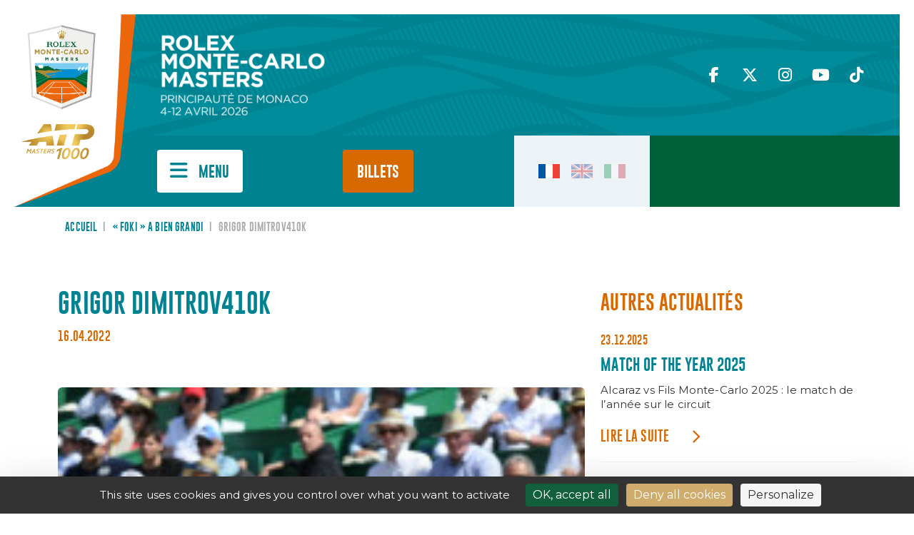

--- FILE ---
content_type: text/html; charset=UTF-8
request_url: https://montecarlotennismasters.com/foki-a-bien-grandi/grigor-dimitrov41ok/
body_size: 15596
content:
<!DOCTYPE html>
<html>
<head>
	<meta charset="UTF-8">
	<meta charset="UTF-8">
	<meta content="width=device-width, initial-scale=1, maximum-scale=1, user-scalable=no" name="viewport">

	<title>Grigor Dimitrov41ok - Rolex Monte-Carlo Masters</title>
<link data-rocket-preload as="style" href="https://fonts.googleapis.com/css2?family=Montserrat%3Aital%2Cwght%400%2C100%3B0%2C200%3B0%2C300%3B0%2C400%3B0%2C500%3B0%2C600%3B0%2C700%3B0%2C800%3B0%2C900%3B1%2C100%3B1%2C200%3B1%2C300%3B1%2C400%3B1%2C500%3B1%2C600%3B1%2C700%3B1%2C800%3B1%2C900&#038;ver=6.8.3&#038;display=swap" rel="preload">
<link href="https://fonts.googleapis.com/css2?family=Montserrat%3Aital%2Cwght%400%2C100%3B0%2C200%3B0%2C300%3B0%2C400%3B0%2C500%3B0%2C600%3B0%2C700%3B0%2C800%3B0%2C900%3B1%2C100%3B1%2C200%3B1%2C300%3B1%2C400%3B1%2C500%3B1%2C600%3B1%2C700%3B1%2C800%3B1%2C900&#038;ver=6.8.3&#038;display=swap" media="print" onload="this.media=&#039;all&#039;" rel="stylesheet">
<noscript><link rel="stylesheet" href="https://fonts.googleapis.com/css2?family=Montserrat%3Aital%2Cwght%400%2C100%3B0%2C200%3B0%2C300%3B0%2C400%3B0%2C500%3B0%2C600%3B0%2C700%3B0%2C800%3B0%2C900%3B1%2C100%3B1%2C200%3B1%2C300%3B1%2C400%3B1%2C500%3B1%2C600%3B1%2C700%3B1%2C800%3B1%2C900&#038;ver=6.8.3&#038;display=swap"></noscript>

	<link rel="profile" href="http://gmpg.org/xfn/11">
	<link rel="pingback" href="https://montecarlotennismasters.com/xmlrpc.php">

    <script>
        // Fonction pour empêcher le zoom au double tap
        document.addEventListener('gesturestart', function (e) {
            e.preventDefault();
        });
    </script>

	<meta name='robots' content='index, follow, max-image-preview:large, max-snippet:-1, max-video-preview:-1' />
	<style>img:is([sizes="auto" i], [sizes^="auto," i]) { contain-intrinsic-size: 3000px 1500px }</style>
	<link rel="alternate" hreflang="fr-fr" href="https://montecarlotennismasters.com/foki-a-bien-grandi/grigor-dimitrov41ok/" />
<link rel="alternate" hreflang="en-us" href="https://montecarlotennismasters.com/en/grigor-dimitrov41ok-2/" />
<link rel="alternate" hreflang="it-it" href="https://montecarlotennismasters.com/it/foki-e-cresciuto-bene/grigor-dimitrov41ok-2/" />
<link rel="alternate" hreflang="x-default" href="https://montecarlotennismasters.com/foki-a-bien-grandi/grigor-dimitrov41ok/" />
<link rel="dns-prefetch" href="//tarteaucitron.io"><link rel="preconnect" href="https://tarteaucitron.io" crossorigin=""><!--cloudflare-no-transform--><script type="text/javascript" src="https://tarteaucitron.io/load.js?domain=montecarlotennismasters.com&uuid=78b259d46a1d55fa00d34dcac35c4e42f4b81fe2"></script>
	<!-- This site is optimized with the Yoast SEO plugin v26.7 - https://yoast.com/wordpress/plugins/seo/ -->
	<link rel="canonical" href="https://montecarlotennismasters.com/foki-a-bien-grandi/grigor-dimitrov41ok/" />
	<meta property="og:locale" content="fr_FR" />
	<meta property="og:type" content="article" />
	<meta property="og:title" content="Grigor Dimitrov41ok - Rolex Monte-Carlo Masters" />
	<meta property="og:url" content="https://montecarlotennismasters.com/foki-a-bien-grandi/grigor-dimitrov41ok/" />
	<meta property="og:site_name" content="Rolex Monte-Carlo Masters" />
	<meta property="article:modified_time" content="2022-04-16T14:57:34+00:00" />
	<meta property="og:image" content="https://montecarlotennismasters.com/foki-a-bien-grandi/grigor-dimitrov41ok" />
	<meta property="og:image:width" content="1182" />
	<meta property="og:image:height" content="1773" />
	<meta property="og:image:type" content="image/jpeg" />
	<script type="application/ld+json" class="yoast-schema-graph">{"@context":"https://schema.org","@graph":[{"@type":"WebPage","@id":"https://montecarlotennismasters.com/foki-a-bien-grandi/grigor-dimitrov41ok/","url":"https://montecarlotennismasters.com/foki-a-bien-grandi/grigor-dimitrov41ok/","name":"Grigor Dimitrov41ok - Rolex Monte-Carlo Masters","isPartOf":{"@id":"https://montecarlotennismasters.com/#website"},"primaryImageOfPage":{"@id":"https://montecarlotennismasters.com/foki-a-bien-grandi/grigor-dimitrov41ok/#primaryimage"},"image":{"@id":"https://montecarlotennismasters.com/foki-a-bien-grandi/grigor-dimitrov41ok/#primaryimage"},"thumbnailUrl":"https://montecarlotennismasters.com/wp-content/uploads/2022/04/grigor-dimitrov41ok-rotated.jpg","datePublished":"2022-04-16T13:11:29+00:00","dateModified":"2022-04-16T14:57:34+00:00","breadcrumb":{"@id":"https://montecarlotennismasters.com/foki-a-bien-grandi/grigor-dimitrov41ok/#breadcrumb"},"inLanguage":"fr-FR","potentialAction":[{"@type":"ReadAction","target":["https://montecarlotennismasters.com/foki-a-bien-grandi/grigor-dimitrov41ok/"]}]},{"@type":"ImageObject","inLanguage":"fr-FR","@id":"https://montecarlotennismasters.com/foki-a-bien-grandi/grigor-dimitrov41ok/#primaryimage","url":"https://montecarlotennismasters.com/wp-content/uploads/2022/04/grigor-dimitrov41ok-rotated.jpg","contentUrl":"https://montecarlotennismasters.com/wp-content/uploads/2022/04/grigor-dimitrov41ok-rotated.jpg","width":1182,"height":1773},{"@type":"BreadcrumbList","@id":"https://montecarlotennismasters.com/foki-a-bien-grandi/grigor-dimitrov41ok/#breadcrumb","itemListElement":[{"@type":"ListItem","position":1,"name":"Accueil","item":"https://montecarlotennismasters.com/"},{"@type":"ListItem","position":2,"name":"« Foki » a bien grandi","item":"https://montecarlotennismasters.com/foki-a-bien-grandi/"},{"@type":"ListItem","position":3,"name":"Grigor Dimitrov41ok"}]},{"@type":"WebSite","@id":"https://montecarlotennismasters.com/#website","url":"https://montecarlotennismasters.com/","name":"Rolex Monte-Carlo Masters","description":"11-19 Avril 2020","potentialAction":[{"@type":"SearchAction","target":{"@type":"EntryPoint","urlTemplate":"https://montecarlotennismasters.com/?s={search_term_string}"},"query-input":{"@type":"PropertyValueSpecification","valueRequired":true,"valueName":"search_term_string"}}],"inLanguage":"fr-FR"}]}</script>
	<!-- / Yoast SEO plugin. -->


<link rel='dns-prefetch' href='//code.jquery.com' />
<link rel='dns-prefetch' href='//cdn.jsdelivr.net' />
<link rel='dns-prefetch' href='//kit.fontawesome.com' />
<link rel='dns-prefetch' href='//maps.googleapis.com' />
<link rel='dns-prefetch' href='//fonts.googleapis.com' />
<link href='https://fonts.gstatic.com' crossorigin rel='preconnect' />
<style id='wp-emoji-styles-inline-css' type='text/css'>

	img.wp-smiley, img.emoji {
		display: inline !important;
		border: none !important;
		box-shadow: none !important;
		height: 1em !important;
		width: 1em !important;
		margin: 0 0.07em !important;
		vertical-align: -0.1em !important;
		background: none !important;
		padding: 0 !important;
	}
</style>
<link rel='stylesheet' id='wp-block-library-css' href='https://montecarlotennismasters.com/wp-includes/css/dist/block-library/style.min.css?ver=6.8.3' type='text/css' media='all' />
<style id='classic-theme-styles-inline-css' type='text/css'>
/*! This file is auto-generated */
.wp-block-button__link{color:#fff;background-color:#32373c;border-radius:9999px;box-shadow:none;text-decoration:none;padding:calc(.667em + 2px) calc(1.333em + 2px);font-size:1.125em}.wp-block-file__button{background:#32373c;color:#fff;text-decoration:none}
</style>
<style id='global-styles-inline-css' type='text/css'>
:root{--wp--preset--aspect-ratio--square: 1;--wp--preset--aspect-ratio--4-3: 4/3;--wp--preset--aspect-ratio--3-4: 3/4;--wp--preset--aspect-ratio--3-2: 3/2;--wp--preset--aspect-ratio--2-3: 2/3;--wp--preset--aspect-ratio--16-9: 16/9;--wp--preset--aspect-ratio--9-16: 9/16;--wp--preset--color--black: #000000;--wp--preset--color--cyan-bluish-gray: #abb8c3;--wp--preset--color--white: #ffffff;--wp--preset--color--pale-pink: #f78da7;--wp--preset--color--vivid-red: #cf2e2e;--wp--preset--color--luminous-vivid-orange: #ff6900;--wp--preset--color--luminous-vivid-amber: #fcb900;--wp--preset--color--light-green-cyan: #7bdcb5;--wp--preset--color--vivid-green-cyan: #00d084;--wp--preset--color--pale-cyan-blue: #8ed1fc;--wp--preset--color--vivid-cyan-blue: #0693e3;--wp--preset--color--vivid-purple: #9b51e0;--wp--preset--gradient--vivid-cyan-blue-to-vivid-purple: linear-gradient(135deg,rgba(6,147,227,1) 0%,rgb(155,81,224) 100%);--wp--preset--gradient--light-green-cyan-to-vivid-green-cyan: linear-gradient(135deg,rgb(122,220,180) 0%,rgb(0,208,130) 100%);--wp--preset--gradient--luminous-vivid-amber-to-luminous-vivid-orange: linear-gradient(135deg,rgba(252,185,0,1) 0%,rgba(255,105,0,1) 100%);--wp--preset--gradient--luminous-vivid-orange-to-vivid-red: linear-gradient(135deg,rgba(255,105,0,1) 0%,rgb(207,46,46) 100%);--wp--preset--gradient--very-light-gray-to-cyan-bluish-gray: linear-gradient(135deg,rgb(238,238,238) 0%,rgb(169,184,195) 100%);--wp--preset--gradient--cool-to-warm-spectrum: linear-gradient(135deg,rgb(74,234,220) 0%,rgb(151,120,209) 20%,rgb(207,42,186) 40%,rgb(238,44,130) 60%,rgb(251,105,98) 80%,rgb(254,248,76) 100%);--wp--preset--gradient--blush-light-purple: linear-gradient(135deg,rgb(255,206,236) 0%,rgb(152,150,240) 100%);--wp--preset--gradient--blush-bordeaux: linear-gradient(135deg,rgb(254,205,165) 0%,rgb(254,45,45) 50%,rgb(107,0,62) 100%);--wp--preset--gradient--luminous-dusk: linear-gradient(135deg,rgb(255,203,112) 0%,rgb(199,81,192) 50%,rgb(65,88,208) 100%);--wp--preset--gradient--pale-ocean: linear-gradient(135deg,rgb(255,245,203) 0%,rgb(182,227,212) 50%,rgb(51,167,181) 100%);--wp--preset--gradient--electric-grass: linear-gradient(135deg,rgb(202,248,128) 0%,rgb(113,206,126) 100%);--wp--preset--gradient--midnight: linear-gradient(135deg,rgb(2,3,129) 0%,rgb(40,116,252) 100%);--wp--preset--font-size--small: 13px;--wp--preset--font-size--medium: 20px;--wp--preset--font-size--large: 36px;--wp--preset--font-size--x-large: 42px;--wp--preset--spacing--20: 0.44rem;--wp--preset--spacing--30: 0.67rem;--wp--preset--spacing--40: 1rem;--wp--preset--spacing--50: 1.5rem;--wp--preset--spacing--60: 2.25rem;--wp--preset--spacing--70: 3.38rem;--wp--preset--spacing--80: 5.06rem;--wp--preset--shadow--natural: 6px 6px 9px rgba(0, 0, 0, 0.2);--wp--preset--shadow--deep: 12px 12px 50px rgba(0, 0, 0, 0.4);--wp--preset--shadow--sharp: 6px 6px 0px rgba(0, 0, 0, 0.2);--wp--preset--shadow--outlined: 6px 6px 0px -3px rgba(255, 255, 255, 1), 6px 6px rgba(0, 0, 0, 1);--wp--preset--shadow--crisp: 6px 6px 0px rgba(0, 0, 0, 1);}:where(.is-layout-flex){gap: 0.5em;}:where(.is-layout-grid){gap: 0.5em;}body .is-layout-flex{display: flex;}.is-layout-flex{flex-wrap: wrap;align-items: center;}.is-layout-flex > :is(*, div){margin: 0;}body .is-layout-grid{display: grid;}.is-layout-grid > :is(*, div){margin: 0;}:where(.wp-block-columns.is-layout-flex){gap: 2em;}:where(.wp-block-columns.is-layout-grid){gap: 2em;}:where(.wp-block-post-template.is-layout-flex){gap: 1.25em;}:where(.wp-block-post-template.is-layout-grid){gap: 1.25em;}.has-black-color{color: var(--wp--preset--color--black) !important;}.has-cyan-bluish-gray-color{color: var(--wp--preset--color--cyan-bluish-gray) !important;}.has-white-color{color: var(--wp--preset--color--white) !important;}.has-pale-pink-color{color: var(--wp--preset--color--pale-pink) !important;}.has-vivid-red-color{color: var(--wp--preset--color--vivid-red) !important;}.has-luminous-vivid-orange-color{color: var(--wp--preset--color--luminous-vivid-orange) !important;}.has-luminous-vivid-amber-color{color: var(--wp--preset--color--luminous-vivid-amber) !important;}.has-light-green-cyan-color{color: var(--wp--preset--color--light-green-cyan) !important;}.has-vivid-green-cyan-color{color: var(--wp--preset--color--vivid-green-cyan) !important;}.has-pale-cyan-blue-color{color: var(--wp--preset--color--pale-cyan-blue) !important;}.has-vivid-cyan-blue-color{color: var(--wp--preset--color--vivid-cyan-blue) !important;}.has-vivid-purple-color{color: var(--wp--preset--color--vivid-purple) !important;}.has-black-background-color{background-color: var(--wp--preset--color--black) !important;}.has-cyan-bluish-gray-background-color{background-color: var(--wp--preset--color--cyan-bluish-gray) !important;}.has-white-background-color{background-color: var(--wp--preset--color--white) !important;}.has-pale-pink-background-color{background-color: var(--wp--preset--color--pale-pink) !important;}.has-vivid-red-background-color{background-color: var(--wp--preset--color--vivid-red) !important;}.has-luminous-vivid-orange-background-color{background-color: var(--wp--preset--color--luminous-vivid-orange) !important;}.has-luminous-vivid-amber-background-color{background-color: var(--wp--preset--color--luminous-vivid-amber) !important;}.has-light-green-cyan-background-color{background-color: var(--wp--preset--color--light-green-cyan) !important;}.has-vivid-green-cyan-background-color{background-color: var(--wp--preset--color--vivid-green-cyan) !important;}.has-pale-cyan-blue-background-color{background-color: var(--wp--preset--color--pale-cyan-blue) !important;}.has-vivid-cyan-blue-background-color{background-color: var(--wp--preset--color--vivid-cyan-blue) !important;}.has-vivid-purple-background-color{background-color: var(--wp--preset--color--vivid-purple) !important;}.has-black-border-color{border-color: var(--wp--preset--color--black) !important;}.has-cyan-bluish-gray-border-color{border-color: var(--wp--preset--color--cyan-bluish-gray) !important;}.has-white-border-color{border-color: var(--wp--preset--color--white) !important;}.has-pale-pink-border-color{border-color: var(--wp--preset--color--pale-pink) !important;}.has-vivid-red-border-color{border-color: var(--wp--preset--color--vivid-red) !important;}.has-luminous-vivid-orange-border-color{border-color: var(--wp--preset--color--luminous-vivid-orange) !important;}.has-luminous-vivid-amber-border-color{border-color: var(--wp--preset--color--luminous-vivid-amber) !important;}.has-light-green-cyan-border-color{border-color: var(--wp--preset--color--light-green-cyan) !important;}.has-vivid-green-cyan-border-color{border-color: var(--wp--preset--color--vivid-green-cyan) !important;}.has-pale-cyan-blue-border-color{border-color: var(--wp--preset--color--pale-cyan-blue) !important;}.has-vivid-cyan-blue-border-color{border-color: var(--wp--preset--color--vivid-cyan-blue) !important;}.has-vivid-purple-border-color{border-color: var(--wp--preset--color--vivid-purple) !important;}.has-vivid-cyan-blue-to-vivid-purple-gradient-background{background: var(--wp--preset--gradient--vivid-cyan-blue-to-vivid-purple) !important;}.has-light-green-cyan-to-vivid-green-cyan-gradient-background{background: var(--wp--preset--gradient--light-green-cyan-to-vivid-green-cyan) !important;}.has-luminous-vivid-amber-to-luminous-vivid-orange-gradient-background{background: var(--wp--preset--gradient--luminous-vivid-amber-to-luminous-vivid-orange) !important;}.has-luminous-vivid-orange-to-vivid-red-gradient-background{background: var(--wp--preset--gradient--luminous-vivid-orange-to-vivid-red) !important;}.has-very-light-gray-to-cyan-bluish-gray-gradient-background{background: var(--wp--preset--gradient--very-light-gray-to-cyan-bluish-gray) !important;}.has-cool-to-warm-spectrum-gradient-background{background: var(--wp--preset--gradient--cool-to-warm-spectrum) !important;}.has-blush-light-purple-gradient-background{background: var(--wp--preset--gradient--blush-light-purple) !important;}.has-blush-bordeaux-gradient-background{background: var(--wp--preset--gradient--blush-bordeaux) !important;}.has-luminous-dusk-gradient-background{background: var(--wp--preset--gradient--luminous-dusk) !important;}.has-pale-ocean-gradient-background{background: var(--wp--preset--gradient--pale-ocean) !important;}.has-electric-grass-gradient-background{background: var(--wp--preset--gradient--electric-grass) !important;}.has-midnight-gradient-background{background: var(--wp--preset--gradient--midnight) !important;}.has-small-font-size{font-size: var(--wp--preset--font-size--small) !important;}.has-medium-font-size{font-size: var(--wp--preset--font-size--medium) !important;}.has-large-font-size{font-size: var(--wp--preset--font-size--large) !important;}.has-x-large-font-size{font-size: var(--wp--preset--font-size--x-large) !important;}
:where(.wp-block-post-template.is-layout-flex){gap: 1.25em;}:where(.wp-block-post-template.is-layout-grid){gap: 1.25em;}
:where(.wp-block-columns.is-layout-flex){gap: 2em;}:where(.wp-block-columns.is-layout-grid){gap: 2em;}
:root :where(.wp-block-pullquote){font-size: 1.5em;line-height: 1.6;}
</style>
<link data-minify="1" rel='stylesheet' id='dashicons-css' href='https://montecarlotennismasters.com/wp-content/cache/min/1/wp-includes/css/dashicons.min.css?ver=1764666133' type='text/css' media='all' />
<link rel='stylesheet' id='admin-bar-css' href='https://montecarlotennismasters.com/wp-includes/css/admin-bar.min.css?ver=6.8.3' type='text/css' media='all' />
<style id='admin-bar-inline-css' type='text/css'>

    /* Hide CanvasJS credits for P404 charts specifically */
    #p404RedirectChart .canvasjs-chart-credit {
        display: none !important;
    }
    
    #p404RedirectChart canvas {
        border-radius: 6px;
    }

    .p404-redirect-adminbar-weekly-title {
        font-weight: bold;
        font-size: 14px;
        color: #fff;
        margin-bottom: 6px;
    }

    #wpadminbar #wp-admin-bar-p404_free_top_button .ab-icon:before {
        content: "\f103";
        color: #dc3545;
        top: 3px;
    }
    
    #wp-admin-bar-p404_free_top_button .ab-item {
        min-width: 80px !important;
        padding: 0px !important;
    }
    
    /* Ensure proper positioning and z-index for P404 dropdown */
    .p404-redirect-adminbar-dropdown-wrap { 
        min-width: 0; 
        padding: 0;
        position: static !important;
    }
    
    #wpadminbar #wp-admin-bar-p404_free_top_button_dropdown {
        position: static !important;
    }
    
    #wpadminbar #wp-admin-bar-p404_free_top_button_dropdown .ab-item {
        padding: 0 !important;
        margin: 0 !important;
    }
    
    .p404-redirect-dropdown-container {
        min-width: 340px;
        padding: 18px 18px 12px 18px;
        background: #23282d !important;
        color: #fff;
        border-radius: 12px;
        box-shadow: 0 8px 32px rgba(0,0,0,0.25);
        margin-top: 10px;
        position: relative !important;
        z-index: 999999 !important;
        display: block !important;
        border: 1px solid #444;
    }
    
    /* Ensure P404 dropdown appears on hover */
    #wpadminbar #wp-admin-bar-p404_free_top_button .p404-redirect-dropdown-container { 
        display: none !important;
    }
    
    #wpadminbar #wp-admin-bar-p404_free_top_button:hover .p404-redirect-dropdown-container { 
        display: block !important;
    }
    
    #wpadminbar #wp-admin-bar-p404_free_top_button:hover #wp-admin-bar-p404_free_top_button_dropdown .p404-redirect-dropdown-container {
        display: block !important;
    }
    
    .p404-redirect-card {
        background: #2c3338;
        border-radius: 8px;
        padding: 18px 18px 12px 18px;
        box-shadow: 0 2px 8px rgba(0,0,0,0.07);
        display: flex;
        flex-direction: column;
        align-items: flex-start;
        border: 1px solid #444;
    }
    
    .p404-redirect-btn {
        display: inline-block;
        background: #dc3545;
        color: #fff !important;
        font-weight: bold;
        padding: 5px 22px;
        border-radius: 8px;
        text-decoration: none;
        font-size: 17px;
        transition: background 0.2s, box-shadow 0.2s;
        margin-top: 8px;
        box-shadow: 0 2px 8px rgba(220,53,69,0.15);
        text-align: center;
        line-height: 1.6;
    }
    
    .p404-redirect-btn:hover {
        background: #c82333;
        color: #fff !important;
        box-shadow: 0 4px 16px rgba(220,53,69,0.25);
    }
    
    /* Prevent conflicts with other admin bar dropdowns */
    #wpadminbar .ab-top-menu > li:hover > .ab-item,
    #wpadminbar .ab-top-menu > li.hover > .ab-item {
        z-index: auto;
    }
    
    #wpadminbar #wp-admin-bar-p404_free_top_button:hover > .ab-item {
        z-index: 999998 !important;
    }
    
</style>
<link rel='stylesheet' id='wpml-legacy-horizontal-list-0-css' href='https://montecarlotennismasters.com/wp-content/plugins/sitepress-multilingual-cms/templates/language-switchers/legacy-list-horizontal/style.min.css?ver=1' type='text/css' media='all' />
<link data-minify="1" rel='stylesheet' id='bootstrap-css-css' href='https://montecarlotennismasters.com/wp-content/cache/min/1/npm/bootstrap@5.3.0/dist/css/bootstrap.min.css?ver=1764666133' type='text/css' media='all' />
<link rel='stylesheet' id='style-css' href='https://montecarlotennismasters.com/wp-content/themes/RMCM2024/style.css?ver=6.8.3' type='text/css' media='all' />
<link rel='stylesheet' id='reset-min-css' href='https://montecarlotennismasters.com/wp-content/themes/RMCM2024/assets/css/reset.min.css?ver=6.8.3' type='text/css' media='all' />
<link data-minify="1" rel='stylesheet' id='default-min-css' href='https://montecarlotennismasters.com/wp-content/cache/min/1/wp-content/themes/RMCM2024/assets/css/default.css?ver=1764666133' type='text/css' media='all' />
<link rel='stylesheet' id='modules-style-css' href='https://montecarlotennismasters.com/wp-content/themes/RMCM2024/assets/css/modules.min.css?ver=2.0.0' type='text/css' media='all' />
<link data-minify="1" rel='stylesheet' id='style-min-css' href='https://montecarlotennismasters.com/wp-content/cache/min/1/wp-content/themes/RMCM2024/assets/css/style.css?ver=1764666133' type='text/css' media='all' />
<link data-minify="1" rel='stylesheet' id='slick-css-css' href='https://montecarlotennismasters.com/wp-content/cache/min/1/npm/slick-carousel@1.8.1/slick/slick.css?ver=1764666133' type='text/css' media='all' />
<link data-minify="1" rel='stylesheet' id='fancybox-css-css' href='https://montecarlotennismasters.com/wp-content/cache/min/1/npm/@fancyapps/ui@4.0/dist/fancybox.css?ver=1764666133' type='text/css' media='all' />

<link data-minify="1" rel='stylesheet' id='dflip-style-css' href='https://montecarlotennismasters.com/wp-content/cache/min/1/wp-content/plugins/3d-flipbook-dflip-lite/assets/css/dflip.min.css?ver=1764666133' type='text/css' media='all' />
<link data-minify="1" rel='stylesheet' id='tablepress-default-css' href='https://montecarlotennismasters.com/wp-content/cache/min/1/wp-content/plugins/tablepress/css/build/default.css?ver=1764666133' type='text/css' media='all' />
<script data-minify="1" type="text/javascript" src="https://montecarlotennismasters.com/wp-content/cache/min/1/jquery-3.7.0.min.js?ver=1764666137" id="jquery-latest-js"></script>
<script data-minify="1" type="text/javascript" src="https://montecarlotennismasters.com/wp-content/cache/min/1/npm/@popperjs/core@2.11.8/dist/umd/popper.min.js?ver=1764666134" id="Popper-js"></script>
<script data-minify="1" type="text/javascript" src="https://montecarlotennismasters.com/wp-content/cache/min/1/npm/bootstrap@5.3.0/dist/js/bootstrap.min.js?ver=1764666133" id="Bootstrap-js"></script>
<script data-minify="1" type="text/javascript" src="https://montecarlotennismasters.com/wp-content/cache/min/1/npm/@fancyapps/ui@4.0/dist/fancybox.umd.js?ver=1764666133" id="fancybox-js-js"></script>
<script type="text/javascript" src="https://kit.fontawesome.com/3f5e6da4f3.js?ver=6.8.3" id="fontawesome-js"></script>
<script data-minify="1" type="text/javascript" src="https://montecarlotennismasters.com/wp-content/cache/min/1/npm/slick-carousel@1.8.1/slick/slick.min.js?ver=1764666133" id="slick-js-js"></script>
<script data-minify="1" type="text/javascript" src="https://montecarlotennismasters.com/wp-content/cache/min/1/wp-content/themes/RMCM2024/assets/js/modules.js?ver=1764666133" id="modules-js-js"></script>
<script data-minify="1" type="text/javascript" src="https://montecarlotennismasters.com/wp-content/cache/min/1/wp-content/themes/RMCM2024/assets/js/scripts.js?ver=1764666133" id="scripts-js-js"></script>
<script type="text/javascript" src="https://maps.googleapis.com/maps/api/js?key=AIzaSyDgyV8rrT_bwIl1d2QgwPNQ7mdiT8k_JpM&amp;ver=6.8.3" id="gmap-js"></script>
<script type="text/javascript" src="https://montecarlotennismasters.com/wp-includes/js/jquery/jquery.min.js?ver=3.7.1" id="jquery-core-js"></script>
<script type="text/javascript" src="https://montecarlotennismasters.com/wp-includes/js/jquery/jquery-migrate.min.js?ver=3.4.1" id="jquery-migrate-js"></script>
<link rel="https://api.w.org/" href="https://montecarlotennismasters.com/wp-json/" /><link rel="alternate" title="JSON" type="application/json" href="https://montecarlotennismasters.com/wp-json/wp/v2/media/65629" /><link rel="EditURI" type="application/rsd+xml" title="RSD" href="https://montecarlotennismasters.com/xmlrpc.php?rsd" />
<link rel='shortlink' href='https://montecarlotennismasters.com/?p=65629' />
<link rel="alternate" title="oEmbed (JSON)" type="application/json+oembed" href="https://montecarlotennismasters.com/wp-json/oembed/1.0/embed?url=https%3A%2F%2Fmontecarlotennismasters.com%2Ffoki-a-bien-grandi%2Fgrigor-dimitrov41ok%2F" />
<link rel="alternate" title="oEmbed (XML)" type="text/xml+oembed" href="https://montecarlotennismasters.com/wp-json/oembed/1.0/embed?url=https%3A%2F%2Fmontecarlotennismasters.com%2Ffoki-a-bien-grandi%2Fgrigor-dimitrov41ok%2F&#038;format=xml" />
<meta name="generator" content="WPML ver:4.6.13 stt:1,4,27;" />
<meta name="redi-version" content="1.2.7" />
    
<meta name="generator" content="WP Rocket 3.19.4" data-wpr-features="wpr_minify_js wpr_minify_css wpr_preload_links wpr_desktop" /></head>

<body class="attachment wp-singular attachment-template-default single single-attachment postid-65629 attachmentid-65629 attachment-jpeg wp-theme-RMCM2024">


<header data-rocket-location-hash="a958a4e02512def1962799edcb763194">

    <div data-rocket-location-hash="58f08811bac307c32e7cd4e38f76f2fe" class="main-logo">
        <a href="https://montecarlotennismasters.com">
            <img src="https://montecarlotennismasters.com/wp-content/themes/RMCM2024/assets/img/Logo-RMCM-ATP-2025.png" alt="Logo Rolex Monte-Carlo Masters ATP Masters 1000" />
        </a>
    </div>
    <div data-rocket-location-hash="d704aede7d0fed2d64f60443b579e54e" class="zone-header-top">
        <div data-rocket-location-hash="e4fd91521e003e3570e722dd974e0761" class="zone-dates-tournoi">
            <img src="https://montecarlotennismasters.com/wp-content/uploads/2025/06/logo-rmcm-2026-fr-1024x547.png" />
        </div>
        <div data-rocket-location-hash="30334d31fa45b764645d6d36d7872c08" class="zone-recherche">
            <input type="email" class="form-control" placeholder="Je recherche...">
            <button type="submit"><i class="fa-solid fa-magnifying-glass"></i></button>
        </div>
        <div data-rocket-location-hash="feaabf733118ef6e5ca3f0fed1c0c904" class="zone-social">
                            <a href="https://www.facebook.com/rolexmcmasters/" target="_blank"><i class="fa-classic fa-brands fa-facebook-f" aria-hidden="true"></i></a>
                                <a href="https://twitter.com/ROLEXMCMASTERS" target="_blank"><i class="fa-classic fa-brands fa-x-twitter" aria-hidden="true"></i></a>
                                <a href="https://www.instagram.com/rolexmontecarlomasters/" target="_blank"><i class="fa-classic fa-brands fa-instagram" aria-hidden="true"></i></a>
                                <a href="https://www.youtube.com/@MCRolexMasters" target="_blank"><i class="fa-classic fa-brands fa-youtube" aria-hidden="true"></i></a>
                                <a href="https://www.tiktok.com/discover/monte-carlo-masters" target="_blank"><i class="fa-classic fa-brands fa-tiktok" aria-hidden="true"></i></a>
                        </div>
    </div>
    <div data-rocket-location-hash="871fbeace7afc64f5311cc8087814e08" class="zone-header-bottom">
        <div data-rocket-location-hash="c596e25e5409ede22edd8a58f38d058e" class="dates-tournoi-sticky-menu">
            <a href="https://montecarlotennismasters.com"><img src="https://montecarlotennismasters.com/wp-content/uploads/2025/06/logo-rmcm-2026-fr-1024x547.png" /></a>
        </div>
        <div data-rocket-location-hash="a84dad22c4eacdb2a05b80771b347025" class="zone-menu">
            <button class="bt-burger-menu" touch-action="manipulation" onclick="return false;">
                <span class="label-menu">Menu</span>
            </button>
            <ul class="acces-rapides">
                                    <li><a href="https://montecarlotennismasters.com/tournoi/">Tournoi</a>
                                        <li><a href="https://montecarlotennismasters.com/medias/">Medias</a>
                                        <li><a href="https://montecarlotennismasters.com/tournoi/palmares/">Palmarès</a>
                                </ul>

            <ul class="bts-billetterie">
                                <li><a href="https://store.montecarlotennismasters.com/fr" target="_blank" class="bt-billets">
                Billets                </a></li>                                 <li><a href="https://montecarlotennismasters.com/billets/packages-hospitalite/" target="" class="bt-entreprises">
                PACKAGES                </a></li>             </ul>

        </div>
        <div data-rocket-location-hash="c02945f8c55384b8a5ecbcdc4501b681" class="zone-langues">
            <ul>
                                            <li><a href="https://montecarlotennismasters.com/foki-a-bien-grandi/grigor-dimitrov41ok/" class="langue active"><img src="https://montecarlotennismasters.com/wp-content/themes/RMCM2024/assets/flags/FR.png"></a></li>
                                                        <li><a href="https://montecarlotennismasters.com/en/grigor-dimitrov41ok-2/" class="langue "><img src="https://montecarlotennismasters.com/wp-content/themes/RMCM2024/assets/flags/EN.png"></a></li>
                                                        <li><a href="https://montecarlotennismasters.com/it/foki-e-cresciuto-bene/grigor-dimitrov41ok-2/" class="langue "><img src="https://montecarlotennismasters.com/wp-content/themes/RMCM2024/assets/flags/IT.png"></a></li>
                                        </ul>
        </div>
        <div data-rocket-location-hash="2c849114786e5f5464c718163294de3b" class="zone-widget-rolex">
            <iframe src="https://static.rolex.com/clocks/2023/rmcm_FR_HTML_350x100/rolex.html" style="width:350px;height:100px;border:0;margin:0;padding:0;overflow:hidden;scroll:none" SCROLLING=NO frameborder="NO"></iframe>
        </div>
    </div>
    <div data-rocket-location-hash="f62e195c3aba54d38ba20ea30ab037c9" class="burger-menu">
        <div data-rocket-location-hash="7e2f84c84357f609b73b1a26af829c0e" class="zone-bt-burger-menu-mobile">

            <div class="social-mobile">
                                    <a href="https://www.facebook.com/rolexmcmasters/" target="_blank"><i class="fa-classic fa-brands fa-facebook-f" aria-hidden="true"></i></a>
                                        <a href="https://twitter.com/ROLEXMCMASTERS" target="_blank"><i class="fa-classic fa-brands fa-x-twitter" aria-hidden="true"></i></a>
                                        <a href="https://www.instagram.com/rolexmontecarlomasters/" target="_blank"><i class="fa-classic fa-brands fa-instagram" aria-hidden="true"></i></a>
                                        <a href="https://www.youtube.com/@MCRolexMasters" target="_blank"><i class="fa-classic fa-brands fa-youtube" aria-hidden="true"></i></a>
                                        <a href="https://www.tiktok.com/discover/monte-carlo-masters" target="_blank"><i class="fa-classic fa-brands fa-tiktok" aria-hidden="true"></i></a>
                                </div>

            <div class="langues-mobile">

                <ul>
                                                    <li><a href="https://montecarlotennismasters.com/foki-a-bien-grandi/grigor-dimitrov41ok/" class="langue"><img src="https://montecarlotennismasters.com/wp-content/themes/RMCM2024/assets/flags/FR.png"></a></li>
                                                                <li><a href="https://montecarlotennismasters.com/en/grigor-dimitrov41ok-2/" class="langue"><img src="https://montecarlotennismasters.com/wp-content/themes/RMCM2024/assets/flags/EN.png"></a></li>
                                                                <li><a href="https://montecarlotennismasters.com/it/foki-e-cresciuto-bene/grigor-dimitrov41ok-2/" class="langue"><img src="https://montecarlotennismasters.com/wp-content/themes/RMCM2024/assets/flags/IT.png"></a></li>
                                                </ul>

            </div>

            <button class="bt-burger-menu" touch-action="manipulation" onclick="return false;">
                <span class="label-menu">Menu</span>
            </button>
        </div>

        <div data-rocket-location-hash="b00cf50d9b92a56404edbbd7adb6cbab" class="zone-nav">
            <ul>
                                    <li data-idmenu="menu1"><i class="fal fa-sitemap"></i><span>Tournoi</span></li>
                                        <li data-idmenu="menu2"><i class="fal fa-trophy-alt"></i><span>Scores</span></li>
                                        <li data-idmenu="menu3"><i class="fal fa-images"></i><span>Medias</span></li>
                                        <li data-idmenu="menu4"><i class="fal fa-ticket-alt"></i><span>Billets</span></li>
                                        <li data-idmenu="menu5"><i class="fal fa-suitcase"></i><span>Hospitalités</span></li>
                                        <li data-idmenu="menu6"><i class="fal fa-shopping-bag"></i><span>BOUTIQUE</span></li>
                                        <li data-idmenu="menu7"><i class="fal fa-info-circle"></i><span>Infos pratiques</span></li>
                                        <li data-idmenu="menu8"><i class="fal fa-dice"></i><span>Animations</span></li>
                                        <li data-idmenu="menu9"><i class="fal fa-users"></i><span>Recrutement</span></li>
                                </ul>
        </div>

        <div data-rocket-location-hash="09168627d6ed4d5312ca2030085c5926" class="zone-boxes">
                            <div id="menu1">
                    <div data-rocket-location-hash="d41813fee4980beb3a7eacb7c0b429fa" class="container">
                        <div data-rocket-location-hash="594e3b65b8bd7e7c7f75f6b27a568936" class="row">
                                                            <div class="col-12 col-md-6 col-lg-4 col-xl-4 col-xxl-3">
                                    <div class="box bkg-cover" style="background-image: url('https://montecarlotennismasters.com/wp-content/uploads/2025/05/musetti-3342-768x512.jpg')">
                                        <div class="gradient"></div>
                                        <div class="label">
                                            Joueurs                                        </div>
                                        <a href="https://montecarlotennismasters.com/tournoi/joueurs/" class="stretched-link" target=""></a>
                                    </div>
                                </div>
                                                                <div class="col-12 col-md-6 col-lg-4 col-xl-4 col-xxl-3">
                                    <div class="box bkg-cover" style="background-image: url('https://montecarlotennismasters.com/wp-content/uploads/2025/05/alcaraz-38-768x512.jpg')">
                                        <div class="gradient"></div>
                                        <div class="label">
                                            Palmarès                                        </div>
                                        <a href="https://montecarlotennismasters.com/tournoi/palmares/" class="stretched-link" target=""></a>
                                    </div>
                                </div>
                                                                <div class="col-12 col-md-6 col-lg-4 col-xl-4 col-xxl-3">
                                    <div class="box bkg-cover" style="background-image: url('https://montecarlotennismasters.com/wp-content/uploads/2025/05/dji-20250408153235-0500-d-768x432.jpg')">
                                        <div class="gradient"></div>
                                        <div class="label">
                                            Programme du jour                                        </div>
                                        <a href="https://montecarlotennismasters.com/tournoi/programme-du-jour/" class="stretched-link" target=""></a>
                                    </div>
                                </div>
                                                                <div class="col-12 col-md-6 col-lg-4 col-xl-4 col-xxl-3">
                                    <div class="box bkg-cover" style="background-image: url('https://montecarlotennismasters.com/wp-content/uploads/2025/05/dar-8767-panorama-768x332.jpg')">
                                        <div class="gradient"></div>
                                        <div class="label">
                                            Programme semaine                                        </div>
                                        <a href="https://montecarlotennismasters.com/tournoi/prog-semaine/" class="stretched-link" target=""></a>
                                    </div>
                                </div>
                                                                <div class="col-12 col-md-6 col-lg-4 col-xl-4 col-xxl-3">
                                    <div class="box bkg-cover" style="background-image: url('https://montecarlotennismasters.com/wp-content/uploads/2023/05/camera-768x512.jpg')">
                                        <div class="gradient"></div>
                                        <div class="label">
                                            Télévision                                        </div>
                                        <a href="https://montecarlotennismasters.com/tournoi/tv/" class="stretched-link" target=""></a>
                                    </div>
                                </div>
                                                                <div class="col-12 col-md-6 col-lg-4 col-xl-4 col-xxl-3">
                                    <div class="box bkg-cover" style="background-image: url('https://montecarlotennismasters.com/wp-content/uploads/2025/05/ambiance-2949-768x512.jpg')">
                                        <div class="gradient"></div>
                                        <div class="label">
                                            Infos tournoi                                        </div>
                                        <a href="https://montecarlotennismasters.com/tournoi/infos-tournoi/" class="stretched-link" target=""></a>
                                    </div>
                                </div>
                                                                <div class="col-12 col-md-6 col-lg-4 col-xl-4 col-xxl-3">
                                    <div class="box bkg-cover" style="background-image: url('https://montecarlotennismasters.com/wp-content/uploads/2025/05/d50-8229-768x511.jpg')">
                                        <div class="gradient"></div>
                                        <div class="label">
                                            Sponsors                                        </div>
                                        <a href="https://montecarlotennismasters.com/sponsors/" class="stretched-link" target=""></a>
                                    </div>
                                </div>
                                                                <div class="col-12 col-md-6 col-lg-4 col-xl-4 col-xxl-3">
                                    <div class="box bkg-cover" style="background-image: url('https://montecarlotennismasters.com/wp-content/uploads/2023/06/tennistv-768x431.jpg')">
                                        <div class="gradient"></div>
                                        <div class="label">
                                            Tennis TV                                        </div>
                                        <a href="https://www.tennistv.com/" class="stretched-link" target="_blank"></a>
                                    </div>
                                </div>
                                                        </div>
                    </div>
                </div>
                                <div id="menu2">
                    <div data-rocket-location-hash="e02d4abb341ba01ddcf628736c86d19a" class="container">
                        <div data-rocket-location-hash="88f0a2777621829cb778db8115e2c799" class="row">
                                                            <div class="col-12 col-md-6 col-lg-4 col-xl-4 col-xxl-3">
                                    <div class="box bkg-cover" style="background-image: url('https://montecarlotennismasters.com/wp-content/uploads/2025/05/fils-3929-768x512.jpg')">
                                        <div class="gradient"></div>
                                        <div class="label">
                                            Scores en direct                                        </div>
                                        <a href="https://montecarlotennismasters.com/scores/scores-en-direct/" class="stretched-link" target=""></a>
                                    </div>
                                </div>
                                                                <div class="col-12 col-md-6 col-lg-4 col-xl-4 col-xxl-3">
                                    <div class="box bkg-cover" style="background-image: url('https://montecarlotennismasters.com/wp-content/uploads/2025/04/tue1-768x489.jpg')">
                                        <div class="gradient"></div>
                                        <div class="label">
                                            Résultats                                        </div>
                                        <a href="https://montecarlotennismasters.com/scores/resultats/" class="stretched-link" target=""></a>
                                    </div>
                                </div>
                                                                <div class="col-12 col-md-6 col-lg-4 col-xl-4 col-xxl-3">
                                    <div class="box bkg-cover" style="background-image: url('https://montecarlotennismasters.com/wp-content/uploads/2025/05/dar-8369-768x1152.jpg')">
                                        <div class="gradient"></div>
                                        <div class="label">
                                            Tableaux                                        </div>
                                        <a href="https://montecarlotennismasters.com/scores/tableaux/" class="stretched-link" target=""></a>
                                    </div>
                                </div>
                                                        </div>
                    </div>
                </div>
                                <div id="menu3">
                    <div data-rocket-location-hash="50499df24e9a1bf174c625cb8cc56798" class="container">
                        <div class="row">
                                                            <div class="col-12 col-md-6 col-lg-4 col-xl-4 col-xxl-3">
                                    <div class="box bkg-cover" style="background-image: url('https://montecarlotennismasters.com/wp-content/uploads/2025/04/mc-2025-doubles-final-4-768x489.jpg')">
                                        <div class="gradient"></div>
                                        <div class="label">
                                            Photos                                        </div>
                                        <a href="https://montecarlotennismasters.com/medias/photos/" class="stretched-link" target=""></a>
                                    </div>
                                </div>
                                                                <div class="col-12 col-md-6 col-lg-4 col-xl-4 col-xxl-3">
                                    <div class="box bkg-cover" style="background-image: url('https://montecarlotennismasters.com/wp-content/uploads/2025/04/sun6-1-768x489.jpg')">
                                        <div class="gradient"></div>
                                        <div class="label">
                                            Vidéos                                        </div>
                                        <a href="https://montecarlotennismasters.com/medias/videos/" class="stretched-link" target=""></a>
                                    </div>
                                </div>
                                                                <div class="col-12 col-md-6 col-lg-4 col-xl-4 col-xxl-3">
                                    <div class="box bkg-cover" style="background-image: url('https://montecarlotennismasters.com/wp-content/uploads/2025/05/insta2-768x576.jpg')">
                                        <div class="gradient"></div>
                                        <div class="label">
                                            Réseaux sociaux                                        </div>
                                        <a href="https://montecarlotennismasters.com/medias/reseaux-sociaux/" class="stretched-link" target=""></a>
                                    </div>
                                </div>
                                                                <div class="col-12 col-md-6 col-lg-4 col-xl-4 col-xxl-3">
                                    <div class="box bkg-cover" style="background-image: url('https://montecarlotennismasters.com/wp-content/uploads/2025/05/phone5-768x576.jpg')">
                                        <div class="gradient"></div>
                                        <div class="label">
                                            Mobile                                        </div>
                                        <a href="https://montecarlotennismasters.com/medias/mobile-2/" class="stretched-link" target=""></a>
                                    </div>
                                </div>
                                                                <div class="col-12 col-md-6 col-lg-4 col-xl-4 col-xxl-3">
                                    <div class="box bkg-cover" style="background-image: url('https://montecarlotennismasters.com/wp-content/uploads/2025/05/dar-7062-768x512.jpg')">
                                        <div class="gradient"></div>
                                        <div class="label">
                                            Espace presse                                        </div>
                                        <a href="https://montecarlotennismasters.com/medias/espace-presse/" class="stretched-link" target=""></a>
                                    </div>
                                </div>
                                                                <div class="col-12 col-md-6 col-lg-4 col-xl-4 col-xxl-3">
                                    <div class="box bkg-cover" style="background-image: url('https://montecarlotennismasters.com/wp-content/uploads/2025/05/d50-7629-768x511.jpg')">
                                        <div class="gradient"></div>
                                        <div class="label">
                                            Interview                                        </div>
                                        <a href="https://montecarlotennismasters.com/medias/interview/" class="stretched-link" target=""></a>
                                    </div>
                                </div>
                                                                <div class="col-12 col-md-6 col-lg-4 col-xl-4 col-xxl-3">
                                    <div class="box bkg-cover" style="background-image: url('https://montecarlotennismasters.com/wp-content/uploads/2025/05/d50-6872-768x511.jpg')">
                                        <div class="gradient"></div>
                                        <div class="label">
                                            Lopenmag / Quotidien                                        </div>
                                        <a href="https://montecarlotennismasters.com/medias/lopenmag-quotidien/" class="stretched-link" target=""></a>
                                    </div>
                                </div>
                                                                <div class="col-12 col-md-6 col-lg-4 col-xl-4 col-xxl-3">
                                    <div class="box bkg-cover" style="background-image: url('https://montecarlotennismasters.com/wp-content/uploads/2025/05/dji-20250410150520-0001-d-768x553.jpg')">
                                        <div class="gradient"></div>
                                        <div class="label">
                                            Dossiers de presse                                        </div>
                                        <a href="https://montecarlotennismasters.com/medias/dossiers-de-presse/" class="stretched-link" target=""></a>
                                    </div>
                                </div>
                                                        </div>
                    </div>
                </div>
                                <div id="menu4">
                    <div class="container">
                        <div class="row">
                                                            <div class="col-12 col-md-6 col-lg-4 col-xl-4 col-xxl-3">
                                    <div class="box bkg-cover" style="background-image: url('https://montecarlotennismasters.com/wp-content/uploads/2025/05/dji-20250408153832-0518-d-768x432.jpg')">
                                        <div class="gradient"></div>
                                        <div class="label">
                                            Tarifs 2026                                        </div>
                                        <a href="https://montecarlotennismasters.com/billets/tarifs/" class="stretched-link" target=""></a>
                                    </div>
                                </div>
                                                                <div class="col-12 col-md-6 col-lg-4 col-xl-4 col-xxl-3">
                                    <div class="box bkg-cover" style="background-image: url('https://montecarlotennismasters.com/wp-content/uploads/2023/07/resa.jpg')">
                                        <div class="gradient"></div>
                                        <div class="label">
                                            Réserver en ligne                                        </div>
                                        <a href="https://store.montecarlotennismasters.com/fr" class="stretched-link" target="_blank"></a>
                                    </div>
                                </div>
                                                                <div class="col-12 col-md-6 col-lg-4 col-xl-4 col-xxl-3">
                                    <div class="box bkg-cover" style="background-image: url('https://montecarlotennismasters.com/wp-content/uploads/2025/04/mcthur8-768x489.jpg')">
                                        <div class="gradient"></div>
                                        <div class="label">
                                            E-Mail / Courrier                                        </div>
                                        <a href="https://montecarlotennismasters.com/billets/email-courrier/" class="stretched-link" target=""></a>
                                    </div>
                                </div>
                                                                <div class="col-12 col-md-6 col-lg-4 col-xl-4 col-xxl-3">
                                    <div class="box bkg-cover" style="background-image: url('https://montecarlotennismasters.com/wp-content/uploads/2025/05/dar-7158-768x512.jpg')">
                                        <div class="gradient"></div>
                                        <div class="label">
                                            Clubs de tennis                                        </div>
                                        <a href="https://montecarlotennismasters.com/billets/clubs-de-tennis/" class="stretched-link" target=""></a>
                                    </div>
                                </div>
                                                                <div class="col-12 col-md-6 col-lg-4 col-xl-4 col-xxl-3">
                                    <div class="box bkg-cover" style="background-image: url('https://montecarlotennismasters.com/wp-content/uploads/2025/05/ambiance-2828-768x512.jpg')">
                                        <div class="gradient"></div>
                                        <div class="label">
                                            Revente                                        </div>
                                        <a href="https://montecarlotennismasters.com/billets/revente/" class="stretched-link" target=""></a>
                                    </div>
                                </div>
                                                                <div class="col-12 col-md-6 col-lg-4 col-xl-4 col-xxl-3">
                                    <div class="box bkg-cover" style="background-image: url('https://montecarlotennismasters.com/wp-content/uploads/2025/05/restaurant-lopen-32-768x512.jpg')">
                                        <div class="gradient"></div>
                                        <div class="label">
                                            Packages Hospitalité                                        </div>
                                        <a href="https://montecarlotennismasters.com/billets/packages-hospitalite/" class="stretched-link" target=""></a>
                                    </div>
                                </div>
                                                                <div class="col-12 col-md-6 col-lg-4 col-xl-4 col-xxl-3">
                                    <div class="box bkg-cover" style="background-image: url('https://montecarlotennismasters.com/wp-content/uploads/2025/05/loges24-768x512.jpg')">
                                        <div class="gradient"></div>
                                        <div class="label">
                                            Loges                                        </div>
                                        <a href="https://montecarlotennismasters.com/entreprises/loges/" class="stretched-link" target=""></a>
                                    </div>
                                </div>
                                                                <div class="col-12 col-md-6 col-lg-4 col-xl-4 col-xxl-3">
                                    <div class="box bkg-cover" style="background-image: url('https://montecarlotennismasters.com/wp-content/uploads/2025/05/soiree-du-tennis75-768x431.jpg')">
                                        <div class="gradient"></div>
                                        <div class="label">
                                            La Grande Nuit du Tennis                                        </div>
                                        <a href="https://montecarlotennismasters.com/animations/la-grande-nuit-du-tennis/" class="stretched-link" target=""></a>
                                    </div>
                                </div>
                                                                <div class="col-12 col-md-6 col-lg-4 col-xl-4 col-xxl-3">
                                    <div class="box bkg-cover" style="background-image: url('https://montecarlotennismasters.com/wp-content/uploads/2024/04/djokovic-mc-2024-tuesday-768x489.jpg')">
                                        <div class="gradient"></div>
                                        <div class="label">
                                            CGV                                        </div>
                                        <a href="https://montecarlotennismasters.com/billets/conditions-generales-de-vente/" class="stretched-link" target=""></a>
                                    </div>
                                </div>
                                                        </div>
                    </div>
                </div>
                                <div id="menu5">
                    <div class="container">
                        <div class="row">
                                                            <div class="col-12 col-md-6 col-lg-4 col-xl-4 col-xxl-3">
                                    <div class="box bkg-cover" style="background-image: url('https://montecarlotennismasters.com/wp-content/uploads/2025/05/loges24-768x512.jpg')">
                                        <div class="gradient"></div>
                                        <div class="label">
                                            Loges                                        </div>
                                        <a href="https://montecarlotennismasters.com/entreprises/loges/" class="stretched-link" target=""></a>
                                    </div>
                                </div>
                                                                <div class="col-12 col-md-6 col-lg-4 col-xl-4 col-xxl-3">
                                    <div class="box bkg-cover" style="background-image: url('https://montecarlotennismasters.com/wp-content/uploads/2025/05/restaurant-lopen-32-768x512.jpg')">
                                        <div class="gradient"></div>
                                        <div class="label">
                                            Packages Hospitalité                                        </div>
                                        <a href="https://montecarlotennismasters.com/billets/packages-hospitalite/" class="stretched-link" target=""></a>
                                    </div>
                                </div>
                                                                <div class="col-12 col-md-6 col-lg-4 col-xl-4 col-xxl-3">
                                    <div class="box bkg-cover" style="background-image: url('https://montecarlotennismasters.com/wp-content/uploads/2025/05/soiree-du-tennis75-768x431.jpg')">
                                        <div class="gradient"></div>
                                        <div class="label">
                                            Grande Nuit du Tennis                                        </div>
                                        <a href="https://montecarlotennismasters.com/animations/la-grande-nuit-du-tennis/" class="stretched-link" target=""></a>
                                    </div>
                                </div>
                                                                <div class="col-12 col-md-6 col-lg-4 col-xl-4 col-xxl-3">
                                    <div class="box bkg-cover" style="background-image: url('https://montecarlotennismasters.com/wp-content/uploads/2025/05/d50-6800-768x511.jpg')">
                                        <div class="gradient"></div>
                                        <div class="label">
                                            Stands commerciaux                                        </div>
                                        <a href="https://montecarlotennismasters.com/entreprises/stands/" class="stretched-link" target=""></a>
                                    </div>
                                </div>
                                                                <div class="col-12 col-md-6 col-lg-4 col-xl-4 col-xxl-3">
                                    <div class="box bkg-cover" style="background-image: url('https://montecarlotennismasters.com/wp-content/uploads/2025/06/d50-8277-768x511.jpg')">
                                        <div class="gradient"></div>
                                        <div class="label">
                                            Espaces privatifs                                        </div>
                                        <a href="https://montecarlotennismasters.com/entreprises/espaces-privatifs/" class="stretched-link" target=""></a>
                                    </div>
                                </div>
                                                                <div class="col-12 col-md-6 col-lg-4 col-xl-4 col-xxl-3">
                                    <div class="box bkg-cover" style="background-image: url('https://montecarlotennismasters.com/wp-content/uploads/2025/05/dar-8273-768x512.jpg')">
                                        <div class="gradient"></div>
                                        <div class="label">
                                            Sponsoring                                        </div>
                                        <a href="https://montecarlotennismasters.com/entreprises/sponsoring/" class="stretched-link" target=""></a>
                                    </div>
                                </div>
                                                                <div class="col-12 col-md-6 col-lg-4 col-xl-4 col-xxl-3">
                                    <div class="box bkg-cover" style="background-image: url('https://montecarlotennismasters.com/wp-content/uploads/2024/04/djokovic-mc-2024-tuesday-768x489.jpg')">
                                        <div class="gradient"></div>
                                        <div class="label">
                                            CGV                                        </div>
                                        <a href="https://montecarlotennismasters.com/billets/conditions-generales-de-vente/" class="stretched-link" target=""></a>
                                    </div>
                                </div>
                                                        </div>
                    </div>
                </div>
                                <div id="menu6">
                    <div class="container">
                        <div class="row">
                                                            <div class="col-12 col-md-6 col-lg-4 col-xl-4 col-xxl-3">
                                    <div class="box bkg-cover" style="background-image: url('https://montecarlotennismasters.com/wp-content/uploads/2025/05/boutique-2-768x576.jpg')">
                                        <div class="gradient"></div>
                                        <div class="label">
                                            BOUTIQUE                                        </div>
                                        <a href="https://www.ekinsport.com/fr/ma-boutique-club/tennis/rolex-monte-carlo-masters?utm_source=mccc&utm_medium=site_montecarlotennismasters&utm_campaign=boutique_mccc" class="stretched-link" target="_blank"></a>
                                    </div>
                                </div>
                                                        </div>
                    </div>
                </div>
                                <div id="menu7">
                    <div class="container">
                        <div class="row">
                                                            <div class="col-12 col-md-6 col-lg-4 col-xl-4 col-xxl-3">
                                    <div class="box bkg-cover" style="background-image: url('https://montecarlotennismasters.com/wp-content/uploads/2025/05/dji-20250410153716-0584-d-768x512.jpg')">
                                        <div class="gradient"></div>
                                        <div class="label">
                                            Moyens d'accès                                        </div>
                                        <a href="https://montecarlotennismasters.com/infos-pratiques/moyens-dacces/" class="stretched-link" target=""></a>
                                    </div>
                                </div>
                                                                <div class="col-12 col-md-6 col-lg-4 col-xl-4 col-xxl-3">
                                    <div class="box bkg-cover" style="background-image: url('https://montecarlotennismasters.com/wp-content/uploads/2023/06/mp3-768x375.jpg')">
                                        <div class="gradient"></div>
                                        <div class="label">
                                            Parkings                                        </div>
                                        <a href="https://montecarlotennismasters.com/infos-pratiques/parkings/" class="stretched-link" target=""></a>
                                    </div>
                                </div>
                                                                <div class="col-12 col-md-6 col-lg-4 col-xl-4 col-xxl-3">
                                    <div class="box bkg-cover" style="background-image: url('https://montecarlotennismasters.com/wp-content/uploads/2023/06/navettes2-768x576.jpg')">
                                        <div class="gradient"></div>
                                        <div class="label">
                                            Navettes                                        </div>
                                        <a href="https://montecarlotennismasters.com/infos-pratiques/navettes/" class="stretched-link" target=""></a>
                                    </div>
                                </div>
                                                                <div class="col-12 col-md-6 col-lg-4 col-xl-4 col-xxl-3">
                                    <div class="box bkg-cover" style="background-image: url('https://montecarlotennismasters.com/wp-content/uploads/2025/05/rmcm25-plans-flat-a3-fr-web-768x1086.jpg')">
                                        <div class="gradient"></div>
                                        <div class="label">
                                            Plans stade                                        </div>
                                        <a href="https://montecarlotennismasters.com/infos-pratiques/plan-du-site/" class="stretched-link" target=""></a>
                                    </div>
                                </div>
                                                                <div class="col-12 col-md-6 col-lg-4 col-xl-4 col-xxl-3">
                                    <div class="box bkg-cover" style="background-image: url('https://montecarlotennismasters.com/wp-content/uploads/2025/05/d50-8606-768x575.jpg')">
                                        <div class="gradient"></div>
                                        <div class="label">
                                            Restaurants                                        </div>
                                        <a href="https://montecarlotennismasters.com/infos-pratiques/restaurants/" class="stretched-link" target=""></a>
                                    </div>
                                </div>
                                                                <div class="col-12 col-md-6 col-lg-4 col-xl-4 col-xxl-3">
                                    <div class="box bkg-cover" style="background-image: url('https://montecarlotennismasters.com/wp-content/uploads/2025/05/monte-carlo-bluebay-monaco-canabae-52-768x576.jpg')">
                                        <div class="gradient"></div>
                                        <div class="label">
                                            Hôtels                                        </div>
                                        <a href="https://montecarlotennismasters.com/infos-pratiques/hotels/" class="stretched-link" target=""></a>
                                    </div>
                                </div>
                                                                <div class="col-12 col-md-6 col-lg-4 col-xl-4 col-xxl-3">
                                    <div class="box bkg-cover" style="background-image: url('https://montecarlotennismasters.com/wp-content/uploads/2025/05/img-2687-768x512.jpg')">
                                        <div class="gradient"></div>
                                        <div class="label">
                                            Bon à savoir                                        </div>
                                        <a href="https://montecarlotennismasters.com/infos-pratiques/a-savoir/" class="stretched-link" target=""></a>
                                    </div>
                                </div>
                                                        </div>
                    </div>
                </div>
                                <div id="menu8">
                    <div class="container">
                        <div class="row">
                                                            <div class="col-12 col-md-6 col-lg-4 col-xl-4 col-xxl-3">
                                    <div class="box bkg-cover" style="background-image: url('https://montecarlotennismasters.com/wp-content/uploads/2025/05/dar-7205-768x512.jpg')">
                                        <div class="gradient"></div>
                                        <div class="label">
                                            Journée des enfants                                        </div>
                                        <a href="https://montecarlotennismasters.com/animations/journee-des-enfants/" class="stretched-link" target=""></a>
                                    </div>
                                </div>
                                                                <div class="col-12 col-md-6 col-lg-4 col-xl-4 col-xxl-3">
                                    <div class="box bkg-cover" style="background-image: url('https://montecarlotennismasters.com/wp-content/uploads/2025/05/soiree-du-tennis75-768x431.jpg')">
                                        <div class="gradient"></div>
                                        <div class="label">
                                            Grande Nuit du Tennis                                        </div>
                                        <a href="https://montecarlotennismasters.com/animations/la-grande-nuit-du-tennis/" class="stretched-link" target=""></a>
                                    </div>
                                </div>
                                                        </div>
                    </div>
                </div>
                                <div id="menu9">
                    <div class="container">
                        <div class="row">
                                                            <div class="col-12 col-md-6 col-lg-4 col-xl-4 col-xxl-3">
                                    <div class="box bkg-cover" style="background-image: url('https://montecarlotennismasters.com/wp-content/uploads/2025/05/dimanche-13-avril-2025-245-768x512.jpg')">
                                        <div class="gradient"></div>
                                        <div class="label">
                                            Ramasseurs                                        </div>
                                        <a href="https://montecarlotennismasters.com/a-propos/ramasseurs/" class="stretched-link" target=""></a>
                                    </div>
                                </div>
                                                                <div class="col-12 col-md-6 col-lg-4 col-xl-4 col-xxl-3">
                                    <div class="box bkg-cover" style="background-image: url('https://montecarlotennismasters.com/wp-content/uploads/2025/05/d50-8450-768x511.jpg')">
                                        <div class="gradient"></div>
                                        <div class="label">
                                            Personnel                                        </div>
                                        <a href="https://montecarlotennismasters.com/a-propos/recrutement/" class="stretched-link" target=""></a>
                                    </div>
                                </div>
                                                        </div>
                    </div>
                </div>
                        </div>
        <div data-rocket-location-hash="e24092760669fca76a942fe7d2b57acf" class="clear"></div>
    </div>
</header>

<div data-rocket-location-hash="e4154dfa58d1264062c98b571ae1d7af" class="breadcrumbs">
	<div class="container">
		<div class="row">
			<div class="col">
				<p id="breadcrumbs"><span><span><a href="https://montecarlotennismasters.com/">Accueil</a></span> ı <span><a href="https://montecarlotennismasters.com/foki-a-bien-grandi/">« Foki » a bien grandi</a></span> ı <span class="breadcrumb_last" aria-current="page">Grigor Dimitrov41ok</span></span></p>			</div>
		</div>
	</div>
</div>


<div class="container">
	<div class="row">
		
		<div data-rocket-location-hash="6013365ec7b15f5252e261456441da52" class="col-lg-8">
			<div class="details-actu">
				<h1 class="titre">Grigor Dimitrov41ok</h1>				<div class="date-publication">
					16.04.2022				</div>
				<div class="image">
					<img src="" />
				</div>
				<div class="contenu contenu-utilisateur">
					<p class="attachment"><a href='https://montecarlotennismasters.com/wp-content/uploads/2022/04/grigor-dimitrov41ok-rotated.jpg'><img fetchpriority="high" decoding="async" width="200" height="300" src="https://montecarlotennismasters.com/wp-content/uploads/2022/04/grigor-dimitrov41ok-200x300.jpg" class="attachment-medium size-medium" alt="" srcset="https://montecarlotennismasters.com/wp-content/uploads/2022/04/grigor-dimitrov41ok-200x300.jpg 200w, https://montecarlotennismasters.com/wp-content/uploads/2022/04/grigor-dimitrov41ok-683x1024.jpg 683w, https://montecarlotennismasters.com/wp-content/uploads/2022/04/grigor-dimitrov41ok-768x1152.jpg 768w, https://montecarlotennismasters.com/wp-content/uploads/2022/04/grigor-dimitrov41ok-1024x1536.jpg 1024w, https://montecarlotennismasters.com/wp-content/uploads/2022/04/grigor-dimitrov41ok-rotated.jpg 1182w" sizes="(max-width: 200px) 100vw, 200px" /></a></p>
				</div>
			</div>
		</div>
		
		<div data-rocket-location-hash="015f42863cf5d97db6ea3805e5c6eeb7" class="col-lg-4 col-xxl-3 offset-xxl-1">
			
			<div class="part-right-liste-actus">
				<div class="titre-liste">
					Autres actualités				</div>
				
								<div class="actu">
					<div class="date-publication">
						23.12.2025					</div>
					<div class="titre">
						Match of the year 2025					</div>
					<div class="abstract">
						<p>Alcaraz vs Fils Monte-Carlo 2025 : le match de l&rsquo;année sur le circuit</p>
					</div>
					<a href="https://montecarlotennismasters.com/match-of-the-year-2025/">Lire la suite</a>
				</div>
									<div class="actu">
					<div class="date-publication">
						16.12.2025					</div>
					<div class="titre">
						Hot shot of the year 2025					</div>
					<div class="abstract">
						<p>Point signé Carlos Alcaraz lors du dernier Rolex Monte-Carlo Masters !</p>
					</div>
					<a href="https://montecarlotennismasters.com/hot-shot-of-the-year-2025/">Lire la suite</a>
				</div>
									<div class="actu">
					<div class="date-publication">
						24.10.2025					</div>
					<div class="titre">
						La Maison Lanson, Fournisseur Officiel du Rolex Monte-Carlo Masters					</div>
					<div class="abstract">
						<p>Le Rolex Monte-Carlo Masters est heureux d’annoncer le retour de la Maison Lanson en tant que Champagne Officiel du tournoi, renouant ainsi avec une relation historique. Fondée à Reims en 1760, Lanson est l’une des plus anciennes Maisons de Champagne. Elle est également le Fournisseur Breveté de S.A.S. le Prince Souverain de Monaco, témoignant de [&hellip;]</p>
					</div>
					<a href="https://montecarlotennismasters.com/la-maison-lanson-fournisseur-officiel-du-rolex-monte-carlo-masters/">Lire la suite</a>
				</div>
									<div class="cta-all-actus">
					<div class="titre">
						<a href="https://montecarlotennismasters.com/toute-lactualite/" class="cta orange"> Toutes les actualités </a>
					<div>
				</div>
				
			</div>
		</div>
	</div>
</div>
	
	</div>
</div>




<footer data-rocket-location-hash="22e4b05822d4a90b2b424c2628ca11f1">
    <div data-rocket-location-hash="0da8d8506e535c83e1c6db0bfb17ccd7" class="zone-partenaires">
        <div data-rocket-location-hash="7b6071c50407ded3c3e1f506559ce50d" class="widget-rolex">
            <iframe src="https://static.rolex.com/clocks/2023/rmcm_FR_HTML_350x100/rolex.html" style="width:350px;height:100px;border:0;margin:0;padding:0;overflow:hidden;scroll:none" SCROLLING=NO frameborder="NO"></iframe>
        </div>
        <div data-rocket-location-hash="b39647fc00e98d86a7aaf7b9472d07d4" class="slider-partenaires-footer">

                            <div class="slide">
                    <a href="https://wearetennis.bnpparibas/fr/"><img src="https://montecarlotennismasters.com/wp-content/uploads/2025/08/1-bnp26.jpg" /></a>
                </div>
                                <div class="slide">
                    <a href="https://www.emirates.com/english/?page=%2ffr%2ffrench%2f"><img src="https://montecarlotennismasters.com/wp-content/uploads/2018/10/emirates.jpg" /></a>
                </div>
                                <div class="slide">
                    <a href="https://www.maserati.com/fr/fr"><img src="https://montecarlotennismasters.com/wp-content/uploads/2021/11/maserati.jpg" /></a>
                </div>
                                <div class="slide">
                    <a href="https://eu.sergiotacchini.com/"><img src="https://montecarlotennismasters.com/wp-content/uploads/2022/09/tacchiniweb.jpg" /></a>
                </div>
                                <div class="slide">
                    <a href="https://www.replayjeans.com/mc/"><img src="https://montecarlotennismasters.com/wp-content/uploads/2021/11/replay.jpg" /></a>
                </div>
                                <div class="slide">
                    <a href="https://www.generali.fr/"><img src="https://montecarlotennismasters.com/wp-content/uploads/2025/02/generali2.jpg" /></a>
                </div>
                                <div class="slide">
                    <a href="https://www.montecarlosbm.com/fr"><img src="https://montecarlotennismasters.com/wp-content/uploads/2018/10/sbm.jpg" /></a>
                </div>
                                <div class="slide">
                    <a href="https://www.adecco.fr/"><img src="https://montecarlotennismasters.com/wp-content/uploads/2020/02/adecco2.jpg" /></a>
                </div>
                                <div class="slide">
                    <a href="https://dunlopsports.com/fr/"><img src="https://montecarlotennismasters.com/wp-content/uploads/2024/12/2-dunlop25v2.jpg" /></a>
                </div>
                                <div class="slide">
                    <a href="https://www.malongo.com/"><img src="https://montecarlotennismasters.com/wp-content/uploads/2024/12/3-malongo25.jpg" /></a>
                </div>
                                <div class="slide">
                    <a href="https://www.yokohama.eu/  "><img src="https://montecarlotennismasters.com/wp-content/uploads/2024/12/4-yokohama25.jpg" /></a>
                </div>
                                <div class="slide">
                    <a href="http://www.oliverpeoples.com"><img src="https://montecarlotennismasters.com/wp-content/uploads/2025/05/6-oliverpeoples25.jpg" /></a>
                </div>
                                <div class="slide">
                    <a href="https://www.lancaster-beauty.com/fr/suncare"><img src="https://montecarlotennismasters.com/wp-content/uploads/2024/02/7-lanca24.jpg" /></a>
                </div>
                                <div class="slide">
                    <a href=" https://www.groupeonet.com"><img src="https://montecarlotennismasters.com/wp-content/uploads/2018/10/onet.jpg" /></a>
                </div>
                                <div class="slide">
                    <a href="https://valmora.it/"><img src="https://montecarlotennismasters.com/wp-content/uploads/2022/03/3-valmora22v2.jpg" /></a>
                </div>
                                <div class="slide">
                    <a href="https://www.monaco-telecom.mc/"><img src="https://montecarlotennismasters.com/wp-content/uploads/2025/07/2-mt26.jpg" /></a>
                </div>
                                <div class="slide">
                    <a href="https://www.montecarlosbm.com/fr/hotel-monaco/monte-carlo-bay-hotel-resort"><img src="https://montecarlotennismasters.com/wp-content/uploads/2018/10/mcb.jpg" /></a>
                </div>
                                <div class="slide">
                    <a href="https://www.algiz.eu/fr/"><img src="https://montecarlotennismasters.com/wp-content/uploads/2022/01/algiz22.jpg" /></a>
                </div>
                                <div class="slide">
                    <a href="https://www.gl-events.com/fr"><img src="https://montecarlotennismasters.com/wp-content/uploads/2022/10/6-gl23.jpg" /></a>
                </div>
                                <div class="slide">
                    <a href="https://www.tecnifibre.com/"><img src="https://montecarlotennismasters.com/wp-content/uploads/2023/02/tecnifibre.jpg" /></a>
                </div>
                                <div class="slide">
                    <a href="https://www.nicematin.com/"><img src="https://montecarlotennismasters.com/wp-content/uploads/2025/10/1-nicematin25.jpg" /></a>
                </div>
                                <div class="slide">
                    <a href="https://www.radiomontecarlo.net/"><img src="https://montecarlotennismasters.com/wp-content/uploads/2021/02/rmc.jpg" /></a>
                </div>
                                <div class="slide">
                    <a href="https://rivieraradio.mc/"><img src="https://montecarlotennismasters.com/wp-content/uploads/2018/10/riv.jpg" /></a>
                </div>
                                <div class="slide">
                    <a href="https://radio-monaco.com/"><img src="https://montecarlotennismasters.com/wp-content/uploads/2023/09/5-radiom24.jpg" /></a>
                </div>
                                <div class="slide">
                    <a href="https://www.gouv.mc/"><img src="https://montecarlotennismasters.com/wp-content/uploads/2018/10/cdp.jpg" /></a>
                </div>
                                <div class="slide">
                    <a href="https://ligue.fft.fr/paca/paca_a/cms/index_public.php?us_action=show_note_site&login_off=1&ui_id_site=1"><img src="https://montecarlotennismasters.com/wp-content/uploads/2018/10/ligue.jpg" /></a>
                </div>
                        </div>
    </div>
    <div data-rocket-location-hash="e578b075468798f2398155c66d9c330b" class="zone-footer">
        <div class="container">
            <div class="row">
                <div class="col-lg-4 col-xl-4">
                    <div class="dates-tournoi">
                       <img src="https://montecarlotennismasters.com/wp-content/uploads/2025/06/logo-rmcm-2026-fr-1024x547.png" />
                    </div>
                    <div class="zone-social">
                                                    <a href="https://www.facebook.com/rolexmcmasters/" target="_blank"><i class="fa-classic fa-brands fa-facebook-f" aria-hidden="true"></i></a>
                                                        <a href="https://twitter.com/ROLEXMCMASTERS" target="_blank"><i class="fa-classic fa-brands fa-x-twitter" aria-hidden="true"></i></a>
                                                        <a href="https://www.instagram.com/rolexmontecarlomasters/" target="_blank"><i class="fa-classic fa-brands fa-instagram" aria-hidden="true"></i></a>
                                                        <a href="https://www.youtube.com/@MCRolexMasters" target="_blank"><i class="fa-classic fa-brands fa-youtube" aria-hidden="true"></i></a>
                                                        <a href="https://www.tiktok.com/discover/monte-carlo-masters" target="_blank"><i class="fa-classic fa-brands fa-tiktok" aria-hidden="true"></i></a>
                                                </div>
                </div>
                <div class="col-lg-4 col-xl-3">
                    <div class="zone-nav-footer">
                        <ul>
                                                    </ul>
                    </div>
                </div>
                <div class="col-lg-4 col-xl-3">
                    <div class="zone-copyrights-footer">
                        <p><strong>S.M.E.T.T.</strong></p>
<p>&nbsp;</p>
<p>Rolex Monte-Carlo Masters<br />
Tél : (+377) 97 98 70 00<br />
<a href="mailto:info@smett.mc"><strong>info@smett.mc</strong></a></p>
<p>&nbsp;</p>
<p><strong><a href="http://montecarlotennismasters.com/a-propos/mentions-legales/">Mentions légales</a></strong></p>
                    </div>
                </div>
                <div class="col-lg-12 col-xl-2">
                    <div class="zone-applications">
                        <span class="titre">Applications mobiles</span>
                        <a href="https://itunes.apple.com/us/app/monte-carlo-rolex-masters/id977814685?mt=8" class="link-app" target="_blank">
                            <img src="https://montecarlotennismasters.com/wp-content/uploads/2016/04/Bouton-Apple.jpg" />
                        </a>
                        <a href="https://play.google.com/store/apps/details?id=federall.monte_carlo_rolex_masters&utm_source=global_co&utm_medium=prtnr&utm_content=Mar2515&utm_campaign=PartBadge&pcampaignid=MKT-AC-global-none-all-co-pr-py-PartBadges-Oct1515-1" class="link-app" target="_blank">
                            <img src="https:///montecarlotennismasters.com/wp-content/uploads/2023/09/google-play-dl.png" />
                        </a>
                    </div>
                </div>
            </div>
        </div>
    </div>
</footer>

<script type="speculationrules">
{"prefetch":[{"source":"document","where":{"and":[{"href_matches":"\/*"},{"not":{"href_matches":["\/wp-*.php","\/wp-admin\/*","\/wp-content\/uploads\/*","\/wp-content\/*","\/wp-content\/plugins\/*","\/wp-content\/themes\/RMCM2024\/*","\/*\\?(.+)"]}},{"not":{"selector_matches":"a[rel~=\"nofollow\"]"}},{"not":{"selector_matches":".no-prefetch, .no-prefetch a"}}]},"eagerness":"conservative"}]}
</script>
<script type="text/javascript" id="rocket-browser-checker-js-after">
/* <![CDATA[ */
"use strict";var _createClass=function(){function defineProperties(target,props){for(var i=0;i<props.length;i++){var descriptor=props[i];descriptor.enumerable=descriptor.enumerable||!1,descriptor.configurable=!0,"value"in descriptor&&(descriptor.writable=!0),Object.defineProperty(target,descriptor.key,descriptor)}}return function(Constructor,protoProps,staticProps){return protoProps&&defineProperties(Constructor.prototype,protoProps),staticProps&&defineProperties(Constructor,staticProps),Constructor}}();function _classCallCheck(instance,Constructor){if(!(instance instanceof Constructor))throw new TypeError("Cannot call a class as a function")}var RocketBrowserCompatibilityChecker=function(){function RocketBrowserCompatibilityChecker(options){_classCallCheck(this,RocketBrowserCompatibilityChecker),this.passiveSupported=!1,this._checkPassiveOption(this),this.options=!!this.passiveSupported&&options}return _createClass(RocketBrowserCompatibilityChecker,[{key:"_checkPassiveOption",value:function(self){try{var options={get passive(){return!(self.passiveSupported=!0)}};window.addEventListener("test",null,options),window.removeEventListener("test",null,options)}catch(err){self.passiveSupported=!1}}},{key:"initRequestIdleCallback",value:function(){!1 in window&&(window.requestIdleCallback=function(cb){var start=Date.now();return setTimeout(function(){cb({didTimeout:!1,timeRemaining:function(){return Math.max(0,50-(Date.now()-start))}})},1)}),!1 in window&&(window.cancelIdleCallback=function(id){return clearTimeout(id)})}},{key:"isDataSaverModeOn",value:function(){return"connection"in navigator&&!0===navigator.connection.saveData}},{key:"supportsLinkPrefetch",value:function(){var elem=document.createElement("link");return elem.relList&&elem.relList.supports&&elem.relList.supports("prefetch")&&window.IntersectionObserver&&"isIntersecting"in IntersectionObserverEntry.prototype}},{key:"isSlowConnection",value:function(){return"connection"in navigator&&"effectiveType"in navigator.connection&&("2g"===navigator.connection.effectiveType||"slow-2g"===navigator.connection.effectiveType)}}]),RocketBrowserCompatibilityChecker}();
/* ]]> */
</script>
<script type="text/javascript" id="rocket-preload-links-js-extra">
/* <![CDATA[ */
var RocketPreloadLinksConfig = {"excludeUris":"\/scores\/scores-en-direct\/|\/scores\/tableaux\/|\/en\/scores-en\/|\/it\/punteggo\/|\/(?:.+\/)?feed(?:\/(?:.+\/?)?)?$|\/(?:.+\/)?embed\/|\/(index.php\/)?(.*)wp-json(\/.*|$)|\/refer\/|\/go\/|\/recommend\/|\/recommends\/","usesTrailingSlash":"1","imageExt":"jpg|jpeg|gif|png|tiff|bmp|webp|avif|pdf|doc|docx|xls|xlsx|php","fileExt":"jpg|jpeg|gif|png|tiff|bmp|webp|avif|pdf|doc|docx|xls|xlsx|php|html|htm","siteUrl":"https:\/\/montecarlotennismasters.com","onHoverDelay":"100","rateThrottle":"3"};
/* ]]> */
</script>
<script type="text/javascript" id="rocket-preload-links-js-after">
/* <![CDATA[ */
(function() {
"use strict";var r="function"==typeof Symbol&&"symbol"==typeof Symbol.iterator?function(e){return typeof e}:function(e){return e&&"function"==typeof Symbol&&e.constructor===Symbol&&e!==Symbol.prototype?"symbol":typeof e},e=function(){function i(e,t){for(var n=0;n<t.length;n++){var i=t[n];i.enumerable=i.enumerable||!1,i.configurable=!0,"value"in i&&(i.writable=!0),Object.defineProperty(e,i.key,i)}}return function(e,t,n){return t&&i(e.prototype,t),n&&i(e,n),e}}();function i(e,t){if(!(e instanceof t))throw new TypeError("Cannot call a class as a function")}var t=function(){function n(e,t){i(this,n),this.browser=e,this.config=t,this.options=this.browser.options,this.prefetched=new Set,this.eventTime=null,this.threshold=1111,this.numOnHover=0}return e(n,[{key:"init",value:function(){!this.browser.supportsLinkPrefetch()||this.browser.isDataSaverModeOn()||this.browser.isSlowConnection()||(this.regex={excludeUris:RegExp(this.config.excludeUris,"i"),images:RegExp(".("+this.config.imageExt+")$","i"),fileExt:RegExp(".("+this.config.fileExt+")$","i")},this._initListeners(this))}},{key:"_initListeners",value:function(e){-1<this.config.onHoverDelay&&document.addEventListener("mouseover",e.listener.bind(e),e.listenerOptions),document.addEventListener("mousedown",e.listener.bind(e),e.listenerOptions),document.addEventListener("touchstart",e.listener.bind(e),e.listenerOptions)}},{key:"listener",value:function(e){var t=e.target.closest("a"),n=this._prepareUrl(t);if(null!==n)switch(e.type){case"mousedown":case"touchstart":this._addPrefetchLink(n);break;case"mouseover":this._earlyPrefetch(t,n,"mouseout")}}},{key:"_earlyPrefetch",value:function(t,e,n){var i=this,r=setTimeout(function(){if(r=null,0===i.numOnHover)setTimeout(function(){return i.numOnHover=0},1e3);else if(i.numOnHover>i.config.rateThrottle)return;i.numOnHover++,i._addPrefetchLink(e)},this.config.onHoverDelay);t.addEventListener(n,function e(){t.removeEventListener(n,e,{passive:!0}),null!==r&&(clearTimeout(r),r=null)},{passive:!0})}},{key:"_addPrefetchLink",value:function(i){return this.prefetched.add(i.href),new Promise(function(e,t){var n=document.createElement("link");n.rel="prefetch",n.href=i.href,n.onload=e,n.onerror=t,document.head.appendChild(n)}).catch(function(){})}},{key:"_prepareUrl",value:function(e){if(null===e||"object"!==(void 0===e?"undefined":r(e))||!1 in e||-1===["http:","https:"].indexOf(e.protocol))return null;var t=e.href.substring(0,this.config.siteUrl.length),n=this._getPathname(e.href,t),i={original:e.href,protocol:e.protocol,origin:t,pathname:n,href:t+n};return this._isLinkOk(i)?i:null}},{key:"_getPathname",value:function(e,t){var n=t?e.substring(this.config.siteUrl.length):e;return n.startsWith("/")||(n="/"+n),this._shouldAddTrailingSlash(n)?n+"/":n}},{key:"_shouldAddTrailingSlash",value:function(e){return this.config.usesTrailingSlash&&!e.endsWith("/")&&!this.regex.fileExt.test(e)}},{key:"_isLinkOk",value:function(e){return null!==e&&"object"===(void 0===e?"undefined":r(e))&&(!this.prefetched.has(e.href)&&e.origin===this.config.siteUrl&&-1===e.href.indexOf("?")&&-1===e.href.indexOf("#")&&!this.regex.excludeUris.test(e.href)&&!this.regex.images.test(e.href))}}],[{key:"run",value:function(){"undefined"!=typeof RocketPreloadLinksConfig&&new n(new RocketBrowserCompatibilityChecker({capture:!0,passive:!0}),RocketPreloadLinksConfig).init()}}]),n}();t.run();
}());
/* ]]> */
</script>
<script type="text/javascript" src="https://montecarlotennismasters.com/wp-content/plugins/3d-flipbook-dflip-lite/assets/js/dflip.min.js?ver=2.4.20" id="dflip-script-js"></script>
        <script data-cfasync="false">
            window.dFlipLocation = 'https://montecarlotennismasters.com/wp-content/plugins/3d-flipbook-dflip-lite/assets/';
            window.dFlipWPGlobal = {"text":{"toggleSound":"Activer\/d\u00e9sactiver le son","toggleThumbnails":"Activer\/d\u00e9sactiver les miniatures","toggleOutline":"Permuter entre le contour\/marque-page","previousPage":"Page pr\u00e9c\u00e9dente","nextPage":"Page suivante","toggleFullscreen":"Basculer en plein \u00e9cran","zoomIn":"Zoom avant","zoomOut":"Zoom arri\u00e8re","toggleHelp":"Permuter l\u2019aide","singlePageMode":"Mode page unique","doublePageMode":"Mode double page","downloadPDFFile":"T\u00e9l\u00e9charger le fichier PDF","gotoFirstPage":"Aller \u00e0 la premi\u00e8re page","gotoLastPage":"Aller \u00e0 la derni\u00e8re page","share":"Partager","mailSubject":"Je voulais que vous voyiez ce FlipBook","mailBody":"Consultez ce site {{url}}","loading":"DearFlip\u00a0: Chargement "},"viewerType":"flipbook","moreControls":"download,pageMode,startPage,endPage,sound","hideControls":"","scrollWheel":"false","backgroundColor":"#777","backgroundImage":"","height":"auto","paddingLeft":"20","paddingRight":"20","controlsPosition":"bottom","duration":800,"soundEnable":"true","enableDownload":"true","showSearchControl":"false","showPrintControl":"false","enableAnnotation":false,"enableAnalytics":"false","webgl":"true","hard":"none","maxTextureSize":"1600","rangeChunkSize":"524288","zoomRatio":1.5,"stiffness":3,"pageMode":"0","singlePageMode":"0","pageSize":"0","autoPlay":"false","autoPlayDuration":5000,"autoPlayStart":"false","linkTarget":"2","sharePrefix":"flipbook-"};
        </script>
      

<script>var rocket_beacon_data = {"ajax_url":"https:\/\/montecarlotennismasters.com\/wp-admin\/admin-ajax.php","nonce":"12dd3ec99d","url":"https:\/\/montecarlotennismasters.com\/foki-a-bien-grandi\/grigor-dimitrov41ok","is_mobile":false,"width_threshold":1600,"height_threshold":700,"delay":500,"debug":null,"status":{"atf":true,"lrc":true,"preconnect_external_domain":true},"elements":"img, video, picture, p, main, div, li, svg, section, header, span","lrc_threshold":1800,"preconnect_external_domain_elements":["link","script","iframe"],"preconnect_external_domain_exclusions":["static.cloudflareinsights.com","rel=\"profile\"","rel=\"preconnect\"","rel=\"dns-prefetch\"","rel=\"icon\""]}</script><script data-name="wpr-wpr-beacon" src='https://montecarlotennismasters.com/wp-content/plugins/wp-rocket/assets/js/wpr-beacon.min.js' async></script></body>
</html>
<!-- This website is like a Rocket, isn't it? Performance optimized by WP Rocket. Learn more: https://wp-rocket.me -->

--- FILE ---
content_type: text/css
request_url: https://montecarlotennismasters.com/wp-content/cache/min/1/wp-content/themes/RMCM2024/assets/css/style.css?ver=1764666133
body_size: 13944
content:
body{background-color:#fff;border-left:20px solid #fff;border-right:20px solid #fff;min-height:100vh;color:#333333!important}@font-face{font-display:swap;font-family:'gobold_lowplusitalic';src:url(../../../../../../../../themes/RMCM2024/assets/fonts/gobold_lowplus_italic-webfont.woff2) format('woff2'),url(../../../../../../../../themes/RMCM2024/assets/fonts/gobold_lowplus_italic-webfont.woff) format('woff');font-weight:400;font-style:normal}@font-face{font-display:swap;font-family:'gobold_lowplusregular';src:url(../../../../../../../../themes/RMCM2024/assets/fonts/gobold_lowplus-webfont.woff2) format('woff2'),url(../../../../../../../../themes/RMCM2024/assets/fonts/gobold_lowplus-webfont.woff) format('woff');font-weight:400;font-style:normal}body,p,a,ul,ol,li,.contenu-utilisateur p{font-family:'Montserrat',sans-serif!important}h1,h2,h3,h4,h5,h6{font-family:'gobold_lowplusregular',sans-serif!important;font-weight:normal!important}.contenu-utilisateur h1{text-transform:uppercase;line-height:3rem;font-weight:normal!important}.contenu-utilisateur h2{text-transform:uppercase;line-height:2.7rem;font-weight:normal!important}.contenu-utilisateur h3{text-transform:uppercase;line-height:2.4rem;font-weight:normal!important}.contenu-utilisateur h4{text-transform:uppercase;line-height:2.1rem;font-weight:normal!important}.contenu-utilisateur h5{text-transform:uppercase;line-height:1.9rem;font-weight:normal!important}.contenu-utilisateur h6{text-transform:uppercase;line-height:1.6rem;font-weight:normal!important}.contenu-utilisateur a{color:#008291!important}.contenu-utilisateur blockquote{background-color:#ECF2F5;border-radius:6px}.contenu-utilisateur blockquote p{font-size:1.05rem}.contenu-utilisateur .wp-caption{max-width:100%}.contenu-utilisateur .bleu{color:#008291!important}.contenu-utilisateur .orange{color:#D66900!important}.module-texte-titre-gauche .zone-titre *{font-style:normal!important}.cta{display:inline-flex;position:relative;width:auto;height:50px;border-radius:4px;align-items:center;padding:1px 65px 0 20px;background-color:#4A4A4A;color:#fff;font-family:'gobold_lowplusregular',sans-serif!important;font-size:1.15rem;text-transform:uppercase;text-decoration:none;border:none;background-color:#D66900}.cta:after{content:'\f105';font-family:'Font Awesome 6 Pro';font-style:normal;font-weight:400;text-decoration:inherit;font-size:24px;color:#fff;position:absolute;right:20px;top:15px;-webkit-transition:all 0.12s ease;-moz-transition:all 0.12s ease;-o-transition:all 0.12s ease;transition:all 0.12s ease}.cta:hover:after{right:16px}.cta.orange{background-color:#D66900}.cta.bleu{background-color:#008291}.cta.blanc{background-color:#FFF;color:#008291}.cta.jaune{background-color:#FAD750;color:#008291}.cta.blanc:after,.cta.jaune:after{color:#008291}.box-acces{width:100%;background-color:#ECF2F5;border-radius:6px;position:relative;margin-bottom:25px;overflow:hidden;-webkit-transition:all 0.2s ease;-moz-transition:all 0.2s ease;-o-transition:all 0.2s ease;transition:all 0.2s ease}.box-acces:hover{transform:scale(1.012)}.box-acces .content{width:100%;position:absolute;left:0;bottom:0;padding:120px 30px 30px 30px;border-radius:6px;background:rgb(0,130,145);background:linear-gradient(0deg,rgba(0,130,145,1) 0%,rgba(0,130,145,1) 20%,rgba(0,130,145,0) 100%)}.box-acces .content .titre{font-family:'gobold_lowplusregular',sans-serif;font-size:1.8rem;line-height:2.4rem;text-transform:uppercase;color:#fff;margin-bottom:20px}.box-acces .content .texte{font-size:1rem;font-weight:600;color:#fff}.box-acces .content .texte.contenu-utilisateur p:last-of-type{margin-bottom:15px}.box-acces.big{height:550px}.box-acces.small{height:420px}a.button-link{display:flex;align-items:center;width:fit-content;height:65px;border-radius:6px;background-color:#D66900;font-family:'gobold_lowplusregular',sans-serif!important;font-size:1.5rem;font-weight:normal!important;line-height:2rem;text-transform:uppercase;color:#ffffff!important;text-decoration:none;margin-bottom:25px;padding:2px 65px 0 25px;position:relative}a.button-link:hover{text-decoration:none}a.button-link:after{content:'\f105';font-family:'Font Awesome 6 Pro';font-style:normal;font-weight:400;text-decoration:inherit;font-size:30px;color:#fff;position:absolute;right:25px;top:17px;-webkit-transition:all 0.12s ease;-moz-transition:all 0.12s ease;-o-transition:all 0.12s ease;transition:all 0.12s ease}a.button-link:hover:after{right:20px}header{width:100%;height:310px;background-color:#008291;border-top:20px solid #fff;border-bottom:20px solid #fff;background-image:url(../../../../../../../../themes/RMCM2024/assets/img/RVB_Trame_Square.png);background-size:1000px;background-repeat:repeat;background-position:center;position:relative;z-index:100}header .main-logo{position:absolute;left:-20px;top:-20px;width:310px;height:190px;z-index:10;opacity:1;z-index:90;-webkit-transition:all 0.2s ease;-moz-transition:all 0.2s ease;-o-transition:all 0.2s ease;transition:all 0.2s ease}header .main-logo.sticky{opacity:0}header .main-logo a,header .main-logo a img{width:190px;height:310px;display:block;border:0}header .zone-header-top{position:absolute;left:0;top:0;width:100%;height:170px;z-index:5}header .zone-header-top .zone-dates-tournoi{position:relative;left:200px;top:0;height:170px;width:240px;display:flex;align-items:center}header .zone-header-top .zone-dates-tournoi img{display:block;max-width:100%;max-height:100%;width:100%;height:auto}header .zone-header-top .zone-recherche{position:absolute;right:360px;top:0;height:170px;width:280px;display:flex;align-items:center;display:none!important}header .zone-header-top .zone-recherche input[type="email"]{width:220px!important;height:45px;background-color:#269DA9;color:#ffffff!important;font-weight:600;font-style:italic;padding:0 20px;border:0;border-top-right-radius:0;border-bottom-right-radius:0;border-top-left-radius:5px;border-bottom-left-radius:5px}header .zone-header-top .zone-recherche input:focus{box-shadow:none!important}header .zone-header-top .zone-recherche input::placeholder{color:#fff;opacity:1}header .zone-header-top .zone-recherche input:-ms-input-placeholder{color:#fff}header .zone-header-top .zone-recherche input::-ms-input-placeholder{color:#fff}header .zone-header-top .zone-recherche button{width:60px!important;height:45px;display:block;background-color:#269DA9;color:#fff;font-weight:600;font-style:italic;border:0;border-top-right-radius:5px;border-bottom-right-radius:5px}header .zone-header-top .zone-social{position:absolute;right:0;top:0;height:170px;width:320px;display:flex;align-items:center;justify-content:center}header .zone-header-top .zone-social a{display:inline-block;width:30px;height:22px;color:#fff;margin:0 10px;text-decoration:none;font-size:22px;text-align:center}header .zone-header-bottom{position:absolute;left:0;bottom:0;width:100%;height:100px;z-index:5;background-color:#008291}header .zone-header-bottom.sticky{position:fixed;left:0;top:20px;z-index:80;border-left:20px solid #fff;border-right:20px solid #fff}header .zone-header-bottom:before{content:'';position:absolute;width:100%;height:20px;top:-20px;opacity:0;background-color:#fff;-webkit-transition:all 0.1s ease;-moz-transition:all 0.1s ease;-o-transition:all 0.1s ease;transition:all 0.1s ease}header .zone-header-bottom.sticky:before{opacity:1}header .zone-header-bottom.sticky:after{content:'';position:absolute;width:100%;height:20px;bottom:-20px;background-color:#fff}header .zone-header-bottom .dates-tournoi-sticky-menu{position:absolute;left:0;top:0;width:200px;height:100px;display:flex;align-items:center;padding-left:15px;visibility:hidden;opacity:0;-webkit-transition:all 0.2s ease;-moz-transition:all 0.2s ease;-o-transition:all 0.2s ease;transition:all 0.2s ease}header .zone-header-bottom.sticky .dates-tournoi-sticky-menu{visibility:visible;opacity:1;-webkit-transition:all 0.4s ease;-moz-transition:all 0.4s ease;-o-transition:all 0.4s ease;transition:all 0.4s ease}header .zone-header-bottom .dates-tournoi-sticky-menu img{width:auto;height:80px;display:block;border:0}header .zone-header-bottom .zone-menu{position:absolute;left:200px;top:0;width:calc(100% - 740px);height:100px;padding:20px 0;display:flex;align-items:center}header .zone-header-bottom .zone-menu .bt-burger-menu{display:inline-flex;align-items:center;width:120px;height:60px;border-radius:4px;border:none;background-color:#fff;font-family:'gobold_lowplusregular',sans-serif;color:#008291;font-size:1.25rem;padding:4px 0 0 58px;margin-right:12px;text-transform:uppercase;position:relative}header .zone-header-bottom .zone-menu .bt-burger-menu:before{content:'\f0c9';font-family:'Font Awesome 6 Pro';font-style:normal;font-weight:800;text-decoration:inherit;font-size:28px;color:#008291;position:absolute;left:18px;top:19px}header .zone-header-bottom .zone-menu .bt-burger-menu-visible:before{content:'\f00d'}header .zone-header-bottom .zone-menu ul.acces-rapides{width:calc(100% - 500px);height:60px;margin:20px 0;overflow:hidden}header .zone-header-bottom .zone-menu ul.acces-rapides li{display:inline-block;margin:0 4px}header .zone-header-bottom .zone-menu ul.acces-rapides li a{display:flex;align-items:center;height:60px;font-family:'gobold_lowplusregular',sans-serif!important;color:#fff;font-size:1.25rem;line-height:60px;text-transform:uppercase;text-decoration:none;padding:2px 20px 0 20px;border-radius:4px;display:-webkit-box;-webkit-line-clamp:1;-webkit-box-orient:vertical;overflow:hidden;-webkit-transition:all 0.12s ease;-moz-transition:all 0.12s ease;-o-transition:all 0.12s ease;transition:all 0.12s ease}header .zone-header-bottom .zone-menu ul.acces-rapides li a:hover{color:#008C9B;background-color:#fff}header .zone-header-bottom .zone-menu ul.bts-billetterie{width:360px;display:flex;justify-content:end;position:absolute;right:0;padding-right:20px}header .zone-header-bottom .zone-menu ul.bts-billetterie li{display:inline-block;margin:0 0 0 20px}header .zone-header-bottom .zone-menu ul.bts-billetterie li a.bt-billets{display:flex;align-items:center;height:60px;font-family:'gobold_lowplusregular',sans-serif!important;color:#fff;background-color:#D66900;font-size:1.25rem;text-transform:uppercase;text-decoration:none;padding:4px 20px 0 20px;border-radius:4px;-webkit-transition:all 0.12s ease;-moz-transition:all 0.12s ease;-o-transition:all 0.12s ease;transition:all 0.12s ease}header .zone-header-bottom .zone-menu ul.bts-billetterie li a.bt-entreprises{display:flex;align-items:center;height:60px;font-family:'gobold_lowplusregular',sans-serif!important;color:#fff;border:1px solid #fff;font-size:1.25rem;text-transform:uppercase;text-decoration:none;padding:4px 20px 0 20px;border-radius:4px;-webkit-transition:all 0.12s ease;-moz-transition:all 0.12s ease;-o-transition:all 0.12s ease;transition:all 0.12s ease}header .zone-header-bottom .zone-menu ul.bts-billetterie li a.bt-billets:hover,header .zone-header-bottom .zone-menu ul.bts-billetterie li a.bt-entreprises:hover{color:#008291;background-color:#fff}header .zone-header-bottom .zone-langues{position:absolute;right:350px;top:0;width:190px;height:100px;display:flex;align-items:center;justify-content:center;background-color:#ECF2F5;padding-top:5px}header .zone-header-bottom .zone-langues ul li{display:inline-block}header .zone-header-bottom .zone-langues ul li a{display:block;width:32px;height:32px;margin:0 5px;opacity:.35}header .zone-header-bottom .zone-langues ul li a.active{opacity:1}header .zone-header-bottom .zone-langues ul li a img{display:block;width:32px;height:32px}header .zone-header-bottom .zone-widget-rolex{position:absolute;right:0;top:0;width:350px;height:100px;background-color:#006039;display:flex;align-items:center;justify-content:center;color:#fff}header .burger-menu{width:calc(100vw - 430px);max-width:1250px;height:auto;background-color:#ECF2F5;position:absolute;left:195px;top:255px;border-radius:5px;z-index:200;opacity:0;visibility:hidden;-webkit-transition:all 0.12s ease;-moz-transition:all 0.12s ease;-o-transition:all 0.12s ease;transition:all 0.12s ease}header .burger-menu-visible{top:270px;opacity:1;visibility:visible}header .burger-menu-sticky{top:120px;position:fixed;width:calc(100vw - 430px);left:215px;-webkit-transition:position 0s;-moz-transition:position 0s;-o-transition:position 0s;transition:position 0s}header .burger-menu:before{content:'';position:absolute;left:25px;top:-10px;width:0;height:0;border-left:10px solid transparent;border-right:10px solid transparent;border-bottom:10px solid #ECF2F5}header .burger-menu .zone-nav{width:240px;height:auto;float:left}header .burger-menu .zone-nav ul li{width:100%;height:50px;padding-left:20px;border-bottom:1px solid #fff;border-right:1px solid #fff;display:flex;align-items:center;color:#008291;cursor:pointer;position:relative;-webkit-transition:all 0.12s ease;-moz-transition:all 0.12s ease;-o-transition:all 0.12s ease;transition:all 0.12s ease}header .burger-menu .zone-nav ul li:hover{border-right:1px solid #ECF2F5;padding-left:20px;color:#D66900}header .burger-menu .zone-nav ul li:after{content:'\f105';font-family:'Font Awesome 6 Pro';font-style:normal;font-weight:800;text-decoration:inherit;font-size:15px;color:#008291;position:absolute;right:15px;top:13px;-webkit-transition:all 0.12s ease;-moz-transition:all 0.12s ease;-o-transition:all 0.12s ease;transition:all 0.12s ease}header .burger-menu .zone-nav ul li:hover:after{right:10px;color:#D66900}header .burger-menu .zone-nav ul li:last-of-type{border-bottom:0}header .burger-menu .zone-nav ul li i{font-size:14px;text-align:center;width:20px;margin-right:15px;display:inline-block}header .burger-menu .zone-nav ul li span{font-family:'gobold_lowplusregular',sans-serif;font-size:1.1rem;text-transform:uppercase;display:inline-block;padding-top:3px}header .burger-menu .zone-boxes{width:calc(100% - 240px);height:auto;float:right;padding:24px 12px 0 12px}header .burger-menu .zone-boxes .box{width:100%;height:160px;background-color:#008291;margin-bottom:25px;border-radius:4px;position:relative}header .burger-menu .zone-boxes .box .gradient{width:100%;height:80px;position:absolute;z-index:1;left:0;bottom:0;border-radius:4px;background:rgb(0,130,145);background:linear-gradient(0deg,rgba(0,130,145,1) 0%,rgba(0,130,145,.9) 25%,rgba(0,130,145,0) 100%);-webkit-transition:all 0.12s ease;-moz-transition:all 0.12s ease;-o-transition:all 0.12s ease;transition:all 0.12s ease}header .burger-menu .zone-boxes .box:hover .gradient{height:90px}header .burger-menu .zone-boxes .box .label{width:100%;height:auto;position:absolute;z-index:2;left:0;bottom:0;padding:15px;font-family:'gobold_lowplusregular',sans-serif;font-size:1.2rem;line-height:1.5rem;text-transform:uppercase;color:#fff;-webkit-transition:all 0.12s ease;-moz-transition:all 0.12s ease;-o-transition:all 0.12s ease;transition:all 0.12s ease}header .burger-menu .zone-boxes .box:hover .label{bottom:5px}header .burger-menu .zone-boxes .box a.stretched-link{z-index:3;position:absolute;left:0;top:0;width:100%;height:160px}header .burger-menu .zone-bt-burger-menu-mobile{display:none}section.container-slider-homepage{width:100%;height:740px;background-color:#ECF2F5;position:relative;margin-bottom:60px}section.container-slider-homepage .image-slider-homepage{width:100%;height:740px;position:absolute;z-index:1;top:0;left:0;padding-left:200px}section.container-slider-homepage .image-slider-homepage .slide{width:100%;height:740px}section.container-slider-homepage .background-content-slider-homepage{width:800px;height:740px;position:absolute;z-index:2;top:0;left:0;background:rgb(0,130,145);background:linear-gradient(90deg,rgba(0,130,145,1) 0%,rgba(0,130,145,1) 30%,rgba(0,130,145,0) 100%);display:flex;align-items:center;padding:0 120px}section.container-slider-homepage .background-content-slider-homepage ul.slick-dots{position:absolute;bottom:50px}section.container-slider-homepage .background-content-slider-homepage ul.slick-dots li{display:inline-block;opacity:.5;margin-right:15px}section.container-slider-homepage .background-content-slider-homepage ul.slick-dots li:hover{opacity:.75}section.container-slider-homepage .background-content-slider-homepage ul.slick-dots li.slick-active{opacity:1}section.container-slider-homepage .background-content-slider-homepage ul.slick-dots li button{font-size:0;border:0;width:40px;height:10px;background-color:#FAD750}section.container-slider-homepage .content-slider-homepage{width:420px;height:100%;display:flex;align-items:center}section.container-slider-homepage .content-slider-homepage .slick-list,section.container-slider-homepage .content-slider-homepage .slick-list .slick-track,section.container-slider-homepage .content-slider-homepage .slick-list .slick-track .slide{height:100%;display:flex;align-items:center}section.container-slider-homepage .content-slider-homepage .titre h2{font-family:'gobold_lowplusregular',sans-serif;font-size:3.15rem;line-height:4rem;text-transform:uppercase;color:#fff}section.container-slider-homepage .content-slider-homepage .abstract{font-size:1.1rem;line-height:1.5rem;text-transform:uppercase;color:#fff;font-weight:500;display:-webkit-box;-webkit-line-clamp:3;-webkit-box-orient:vertical;overflow:hidden;height:65px}section.container-slider-homepage .content-slider-homepage a.cta{margin:30px 0 0 0}section.container-slider-homepage .border-slider{width:100%;height:10px;background-color:#FAD750;position:absolute;left:0;bottom:0;z-index:3}section.container-scenarios-homepage .zone-acces{margin-bottom:35px}section.container-scenarios-homepage .zone-acces .row>div:nth-of-type(4){width:100%!important}section.container-scenarios-homepage .zone-acces .row>div:nth-of-type(4) .box-acces{height:260px!important}section.container-scenarios-homepage .zone-revivez-video{margin-bottom:60px;width:100%;background-image:url(../../../../../../../../themes/RMCM2024/assets/img/RVB_Trame_Square_Blue_Light.png);background-size:1000px;background-repeat:repeat;background-position:center;padding:50px 0 35px 0}section.container-scenarios-homepage .zone-revivez-video .bloc-titres .titre{width:100%;text-align:center;font-family:'gobold_lowplusregular',sans-serif;font-size:3rem;line-height:3.4rem;text-transform:uppercase;color:#D66900;margin-bottom:10px}section.container-scenarios-homepage .zone-revivez-video .bloc-titres .sous-titre{width:100%;text-align:center;font-family:'gobold_lowplusregular',sans-serif;font-size:1.4rem;line-height:1.8rem;text-transform:uppercase;color:#D66900;margin-bottom:40px}section.container-scenarios-homepage .zone-revivez-video .video{width:100%;height:auto;aspect-ratio:16/9;margin-bottom:25px;border-radius:6px;overflow:hidden}section.container-scenarios-homepage .zone-revivez-video .video iframe{width:100%!important;height:100%!important}section.container-scenarios-homepage .zone-revivez-video .box-galerie .titre{font-size:1.5rem;line-height:1.85rem}section.container-scenarios-homepage .zone-revivez-video a.bt-all-media{display:block;width:100%;height:20px;margin-bottom:25px;text-align:right;padding:2px 35px 0 0;position:relative;font-family:'gobold_lowplusregular',sans-serif!important;font-size:1rem;line-height:1.25rem;text-transform:uppercase;color:#D66900;text-decoration:none}section.container-scenarios-homepage .zone-revivez-video a.bt-all-media:before{content:'';position:absolute;left:0;top:10px;width:calc(100% - 240px);height:1px;background-color:#D66900}section.container-scenarios-homepage .zone-revivez-video a.bt-all-media:after{content:'\f105';font-family:'Font Awesome 6 Pro';font-style:normal;font-weight:400;text-decoration:inherit;font-size:16px;color:#D66900;position:absolute;right:4px;top:0;text-decoration:none;-webkit-transition:all 0.12s ease;-moz-transition:all 0.12s ease;-o-transition:all 0.12s ease;transition:all 0.12s ease}section.container-scenarios-homepage .zone-revivez-video a.bt-all-media:hover:after{right:0}section.container-scenarios-homepage .zone-promo{width:100%;padding:80px;margin-bottom:60px}section.container-scenarios-homepage .zone-promo .box-content{width:600px;height:auto;padding:60px;background-color:rgba(0,130,145,.9)}section.container-scenarios-homepage .zone-promo .box-content .titre{font-family:'gobold_lowplusregular',sans-serif;font-size:2.6rem;line-height:3.2rem;text-transform:uppercase;color:#fff;margin-bottom:20px}section.container-scenarios-homepage .zone-promo .box-content .texte{font-size:1.1rem;line-height:1.3rem;color:#fff;font-weight:500;margin-bottom:25px}section.container-scenarios-homepage .zone-countdown{width:100%;height:115px;position:relative;margin-bottom:60px}section.container-scenarios-homepage .zone-countdown .box-countdown{width:600px;height:240px;border-radius:10px;background-color:#ECF2F5;position:absolute;padding:40px;left:calc(50% - 300px);bottom:0;z-index:70}section.container-scenarios-homepage .zone-countdown .box-countdown .titre{font-family:'gobold_lowplusregular',sans-serif;font-size:1.2rem;line-height:1.4rem;text-align:center;text-transform:uppercase;color:#D66900;margin-bottom:35px}section.container-scenarios-homepage .zone-countdown .box-countdown .countdown .jours{width:34%;float:left;text-align:center}section.container-scenarios-homepage .zone-countdown .box-countdown .countdown .heures,section.container-scenarios-homepage .zone-countdown .box-countdown .countdown .minutes,section.container-scenarios-homepage .zone-countdown .box-countdown .countdown .secondes{width:22%;float:left;text-align:center;position:relative}section.container-scenarios-homepage .zone-countdown .box-countdown .countdown .heures:after,section.container-scenarios-homepage .zone-countdown .box-countdown .countdown .minutes:after{content:':';font-family:'gobold_lowplusregular',sans-serif;font-size:3.8rem;line-height:4.2rem;text-transform:uppercase;color:#FAD750;position:absolute;right:-8px;top:4px}section.container-scenarios-homepage .zone-countdown .box-countdown .countdown .number{display:inline-block;width:100%;font-family:'gobold_lowplusregular',sans-serif;font-size:4.2rem;line-height:4.8rem;text-transform:uppercase;color:#008291;margin-bottom:8px}section.container-scenarios-homepage .zone-countdown .box-countdown .countdown .label{display:inline-block;width:100%;font-family:'gobold_lowplusregular',sans-serif;font-size:1.1rem;line-height:1.8rem;text-transform:uppercase;color:#008291}section.container-scenarios-homepage .zone-acces-bonus{margin-bottom:60px}section.container-scenarios-homepage .zone-acces-bonus .acces-bonus{width:100%;background-color:#008291;border-radius:6px;position:relative;-webkit-transition:all 0.2s ease;-moz-transition:all 0.2s ease;-o-transition:all 0.2s ease;transition:all 0.2s ease}section.container-scenarios-homepage .zone-acces-bonus .acces-bonus:hover{transform:scale(1.012)}section.container-scenarios-homepage .zone-acces-bonus .acces-bonus .content{width:100%;display:flex;align-items:center;position:relative;left:0;bottom:0;padding:35px 50px;border-radius:6px;background:rgb(0,130,145);background:linear-gradient(90deg,rgba(0,130,145,.95) 0%,rgba(0,130,145,.85) 15%,rgba(0,130,145,.1) 65%,rgba(0,130,145,0) 100%)}section.container-scenarios-homepage .zone-acces-bonus .acces-bonus .titre{font-family:'gobold_lowplusregular',sans-serif;font-size:1.8rem;line-height:2.4rem;text-transform:uppercase;color:#fff;float:left;position:relative;top:2px;margin-right:50px}section.container-scenarios-homepage .zone-acces-bonus .acces-bonus .cta{float:left}section.container-scenarios-homepage .zone-programme{margin-bottom:35px}section.container-scenarios-homepage .zone-programme a.bt-programme{display:flex;align-items:center;width:100%;height:80px;border-radius:6px;background-color:#D66900;font-family:'gobold_lowplusregular',sans-serif!important;font-size:1.6rem;line-height:2rem;text-transform:uppercase;color:#fff;text-decoration:none;margin-bottom:25px;padding-left:40px;padding-top:2px;position:relative}section.container-scenarios-homepage .zone-programme a.bt-programme:after{content:'\f105';font-family:'Font Awesome 6 Pro';font-style:normal;font-weight:400;text-decoration:inherit;font-size:30px;color:#fff;position:absolute;right:25px;top:24px;-webkit-transition:all 0.12s ease;-moz-transition:all 0.12s ease;-o-transition:all 0.12s ease;transition:all 0.12s ease}section.container-scenarios-homepage .zone-programme a.bt-programme:hover:after{right:20px}section.container-scenarios-homepage .zone-programme a.bt-programme i{margin-right:20px;font-size:25px;width:30px;text-align:center;position:relative;top:-2px}section.container-news-homepage{margin-bottom:80px}section.container-news-homepage .derniere-actu{width:100%;height:795px;border-bottom:1px solid #ECF2F5}section.container-news-homepage .derniere-actu img{display:block;border:0;width:100%;height:520px;object-fit:cover;border-radius:6px;background-color:#ECF2F5;margin-bottom:20px}section.container-news-homepage .derniere-actu .date-publication{font-family:'gobold_lowplusregular',sans-serif;font-size:1rem;line-height:1.4rem;text-transform:uppercase;color:#D66900;margin-bottom:15px}section.container-news-homepage .derniere-actu .titre{font-family:'gobold_lowplusregular',sans-serif;font-size:2.2rem;line-height:2.6rem;text-transform:uppercase;color:#008291;margin-bottom:20px;display:-webkit-box;-webkit-line-clamp:1;-webkit-box-orient:vertical;overflow:hidden;height:35px}section.container-news-homepage .derniere-actu .abstract{display:-webkit-box;-webkit-line-clamp:2;-webkit-box-orient:vertical;overflow:hidden;height:40px;margin-bottom:25px}section.container-news-homepage .liste-actus{width:100%;padding-top:10px}section.container-news-homepage .liste-actus .titre-liste{font-family:'gobold_lowplusregular',sans-serif;font-size:2.2rem;line-height:2.6rem;text-transform:uppercase;color:#D66900;margin-bottom:40px;height:50px}section.container-news-homepage .liste-actus .actu{width:100%;height:205px;margin-bottom:40px;border-bottom:1px solid #ECF2F5}section.container-news-homepage .liste-actus .actu .date-publication{font-family:'gobold_lowplusregular',sans-serif;font-size:.9rem;line-height:1.3rem;text-transform:uppercase;color:#D66900;margin-bottom:15px}section.container-news-homepage .liste-actus .actu .titre{font-family:'gobold_lowplusregular',sans-serif;font-size:1.5rem;line-height:1.8rem;text-transform:uppercase;color:#008291;margin-bottom:15px;display:-webkit-box;-webkit-line-clamp:1;-webkit-box-orient:vertical;overflow:hidden;height:25px}section.container-news-homepage .liste-actus .actu .abstract{display:-webkit-box;-webkit-line-clamp:2;-webkit-box-orient:vertical;overflow:hidden;height:40px;margin-bottom:20px}section.container-news-homepage .liste-actus .actu a{display:inline-flex;position:relative;width:auto;height:50px;align-items:center;padding:1px 65px 0 0;color:#D66900;font-family:'gobold_lowplusregular',sans-serif!important;font-size:1.15rem;text-transform:uppercase;text-decoration:none}section.container-news-homepage .liste-actus .actu a:after{content:'\f105';font-family:'Font Awesome 6 Pro';font-style:normal;font-weight:400;text-decoration:inherit;font-size:24px;color:#D66900;position:absolute;right:20px;top:15px;-webkit-transition:all 0.12s ease;-moz-transition:all 0.12s ease;-o-transition:all 0.12s ease;transition:all 0.12s ease}section.container-news-homepage .liste-actus .actu a:hover:after{right:16px}section.container-ranking-atp-homepage .titre-section{font-family:'gobold_lowplusregular',sans-serif;font-size:2.2rem;line-height:2.6rem;text-transform:uppercase;color:#D66900;margin-bottom:40px;height:50px;text-align:center;width:100%}section.container-ranking-atp-homepage .box-player,.players-list .box-player{width:100%;height:120px;background-color:#ECF2F5;padding:10px;border-radius:6px;margin-bottom:25px;position:relative;cursor:pointer;-webkit-transition:all 0.2s ease;-moz-transition:all 0.2s ease;-o-transition:all 0.2s ease;transition:all 0.2s ease}section.container-ranking-atp-homepage .box-player:hover,.players-list .box-player:hover{transform:scale(1.012)}section.container-ranking-atp-homepage .box-player .ranking,.players-list .box-player .ranking{width:45px;height:30px;font-family:'gobold_lowplusregular',sans-serif;font-size:1.35rem;line-height:1.5rem;text-transform:uppercase;color:#fff;display:flex;justify-content:center;align-items:center;border-radius:4px;padding-top:3px;float:left;margin-right:15px}section.container-ranking-atp-homepage .box-player .ranking.available,.players-list .box-player .ranking.available{background-color:#D66900}section.container-ranking-atp-homepage .box-player .photo,.players-list .box-player .photo{width:100px;height:100px;float:left;border-radius:4px;margin-right:20px}section.container-ranking-atp-homepage .box-player .photo img,.players-list .box-player .photo img{width:100px;height:100px;border-radius:4px;object-fit:cover;display:block;border:0}section.container-ranking-atp-homepage .box-player .infos,.players-list .box-player .infos{width:160px;height:100px;float:left;padding:10px 0}section.container-ranking-atp-homepage .box-player .infos .prenom,.players-list .box-player .infos .prenom{font-family:'gobold_lowplusregular',sans-serif;font-size:1.15rem;line-height:1.35rem;text-transform:uppercase;color:#008291;margin-bottom:5px;display:-webkit-box;-webkit-line-clamp:1;-webkit-box-orient:vertical;overflow:hidden;height:20px}section.container-ranking-atp-homepage .box-player .infos .nom,.players-list .box-player .infos .nom{font-family:'gobold_lowplusregular',sans-serif;font-size:1.65rem;line-height:2rem;text-transform:uppercase;color:#008291;margin-bottom:8px;display:-webkit-box;-webkit-line-clamp:1;-webkit-box-orient:vertical;overflow:hidden;height:30px}section.container-ranking-atp-homepage .box-player .infos .points,.players-list .box-player .infos .points{font-size:.9rem;font-weight:500}section.container-ranking-atp-homepage .box-player .infos .points span,.players-list .box-player .infos .points span{font-weight:600}section.container-ranking-atp-homepage .box-player .flag,.players-list .box-player .flag{width:45px;height:30px;float:right;position:relative;top:5px;right:5px}section.container-ranking-atp-homepage .box-player .flag img,.players-list .box-player .flag img{width:45px;height:30px;border-radius:4px;object-fit:cover;display:block;border:0}.modal-player .modal-content{border:0!important;border-radius:15px!important;position:relative;padding:25px;background-color:#ECF2F5!important}.modal-player .modal-content button.btn-close{position:absolute;right:-15px;top:-15px;background-color:#D66900;border-radius:30px;width:30px;height:30px;color:#ffffff!important;opacity:1!important}.modal-player .modal-content .part-1{width:100%;height:220px;padding-bottom:20px;margin-bottom:20px;border-bottom:1px solid #ddd}.modal-player .modal-content .part-1 .left{width:50%;height:220px;float:left;position:relative}.modal-player .modal-content .part-1 .left .photo{width:100%;height:100%;position:absolute;left:0;top:0;z-index:1}.modal-player .modal-content .part-1 .left .photo img{width:auto;height:100%;max-height:100%;border-radius:4px;object-fit:cover;display:block;border:0}.modal-player .modal-content .part-1 .right{width:50%;height:220px;float:right;position:relative;padding:35px 15px}.modal-player .modal-content .part-1 .right .flag{width:45px;height:30px;margin-bottom:15px;position:absolute;right:0;top:0}.modal-player .modal-content .part-1 .right .flag img{width:45px;height:30px;border-radius:4px;object-fit:cover;display:block;border:0}.modal-player .modal-content .part-1 .right .prenom{font-family:'gobold_lowplusregular',sans-serif;font-size:1.8rem;line-height:2rem;text-transform:uppercase;color:#008291;margin-bottom:5px;display:-webkit-box;-webkit-line-clamp:1;-webkit-box-orient:vertical;overflow:hidden;margin-top:20px}.modal-player .modal-content .part-1 .right .nom{font-family:'gobold_lowplusregular',sans-serif;font-size:2.4rem;line-height:2.8rem;text-transform:uppercase;color:#008291;margin-bottom:8px;display:-webkit-box;-webkit-line-clamp:1;-webkit-box-orient:vertical;overflow:hidden;margin-bottom:15px}.modal-player .modal-content .part-1 .right .ranking{width:65px;height:40px;font-family:'gobold_lowplusregular',sans-serif;font-size:1.5rem;line-height:1.65rem;text-transform:uppercase;color:#fff;display:flex;justify-content:center;align-items:center;border-radius:4px;padding-top:3px}.modal-player .modal-content .part-1 .right .ranking.available{background-color:#D66900}.modal-player .modal-content .part-2 .titre{background-color:#D66900;width:100%;height:40px;font-family:'gobold_lowplusregular',sans-serif;font-size:1.15rem;line-height:1.3rem;text-transform:uppercase;color:#fff;display:flex;justify-content:start;align-items:center;border-radius:4px;padding:3px 15px 0 15px}.modal-player .modal-content .part-2 ul.infos{padding:10px 15px}.modal-player .modal-content .part-2 ul.infos li{list-style:none;padding:5px 0;border-bottom:1px solid #ddd;font-size:.9rem}section.container-ranking-atp-homepage a.bt-all-ranking{display:block;width:100%;height:20px;margin-bottom:25px;text-align:right;padding:2px 35px 0 0;position:relative;font-family:'gobold_lowplusregular',sans-serif!important;font-size:1rem;line-height:1.25rem;text-transform:uppercase;color:#D66900;text-decoration:none}section.container-ranking-atp-homepage a.bt-all-ranking:before{content:'';position:absolute;left:0;top:10px;width:calc(100% - 260px);height:1px;background-color:#D66900}section.container-ranking-atp-homepage a.bt-all-ranking:after{content:'\f105';font-family:'Font Awesome 6 Pro';font-style:normal;font-weight:400;text-decoration:inherit;font-size:16px;color:#D66900;position:absolute;right:4px;top:0;text-decoration:none;-webkit-transition:all 0.12s ease;-moz-transition:all 0.12s ease;-o-transition:all 0.12s ease;transition:all 0.12s ease}section.container-ranking-atp-homepage a.bt-all-ranking:hover:after{right:0}.banner-pages{width:100%;height:360px;background-color:#ECF2F5;position:relative;margin-bottom:10px}.banner-pages .image-banner{width:100%;height:360px;position:absolute;z-index:1;top:0;left:0}.banner-pages .background-banner{width:65%;height:360px;position:absolute;z-index:2;top:0;left:0;background:rgb(0,130,145);background:linear-gradient(90deg,rgba(0,130,145,1) 0%,rgba(0,130,145,.65) 30%,rgba(0,130,145,0) 100%);display:flex;align-items:center;padding:0 120px}.banner-pages .content-banner{width:580px;height:100%;display:flex;align-items:center;position:absolute;left:120px;top:0;z-index:3;overflow:hidden}.banner-pages .content-banner h1{font-family:'gobold_lowplusregular',sans-serif;font-size:3.8em;line-height:4.2rem;text-transform:uppercase;color:#fff;margin-bottom:0}.banner-pages .border-banner{width:100%;height:10px;background-color:#FAD750;position:absolute;left:0;bottom:0;z-index:3}.breadcrumbs{margin-bottom:80px}.breadcrumbs p{font-family:'gobold_lowplusregular',sans-serif!important;font-size:.85rem;line-height:1.25rem;text-transform:uppercase;color:#ACACAC}.breadcrumbs p a{font-family:'gobold_lowplusregular',sans-serif!important;color:#008291;text-decoration:none}.breadcrumbs p span{display:inline-block;margin:0 5px}section.landing-part{margin-bottom:55px}section.landing-part .intro{margin-bottom:15px}section.landing-part .intro h2{color:#008291}section.landing-part .box-telechargement{width:100%;padding:10px 30px 10px 10px;border-radius:6px;background-color:#ECF2F5;margin:10px 0 40px 0;display:flex;align-items:center;justify-content:space-around;position:relative;-webkit-transition:all 0.2s ease;-moz-transition:all 0.2s ease;-o-transition:all 0.2s ease;transition:all 0.2s ease}section.landing-part .box-telechargement:hover{transform:scale(1.012)}section.landing-part .box-telechargement img{display:block;width:85px;height:120px;border:0;object-fit:cover;float:left;margin-right:35px}section.landing-part .box-telechargement .zone-texte{width:calc(100% - 185px);border:0;object-fit:cover;float:left;margin-right:35px}section.landing-part .box-telechargement .zone-texte .titre{font-family:'gobold_lowplusregular',sans-serif!important;color:#D66900;font-size:1.5rem;line-height:2rem;margin-bottom:15px;text-transform:uppercase;display:-webkit-box;-webkit-line-clamp:1;-webkit-box-orient:vertical;overflow:hidden;height:25px}section.landing-part .box-telechargement .zone-texte .description{color:#008291;font-weight:600;display:-webkit-box;-webkit-line-clamp:2;-webkit-box-orient:vertical;overflow:hidden;max-height:50px}section.landing-part .box-telechargement .icone{display:block;width:50px!important;height:50px;display:flex;align-items:center;justify-content:center;color:#fff;background-color:#D66900;font-size:25px;border-radius:4px}.forfait-part-left .titre-forfait{margin-bottom:40px}.forfait-part-left .titre-forfait h2{margin-bottom:0;color:#008291}.forfait-part-left .titre-forfait .logo-restaurateur{width:100%;height:40px;position:relative;display:flex;align-items:center;justify-content:end}.forfait-part-left .titre-forfait .logo-restaurateur img{display:block;width:auto;height:auto;max-width:200px;max-height:100px}.forfait-part-left .slider-forfait{margin-bottom:45px;width:100%;height:360px}.forfait-part-left .slider-forfait .slick-prev:before,.forfait-part-left .slider-forfait .slick-next:before{color:#008291}.forfait-part-left .slider-forfait .slick-prev{left:-35px}.forfait-part-left .slider-forfait .slick-next{right:-35px}.forfait-part-left .slider-forfait .slide{width:100%;height:360px;border-radius:6px}.forfait-part-left .description-forfait{margin-bottom:60px}.forfait-part-left .description-forfait h3{font-size:1.6rem;margin-bottom:15px}.forfait-part-left .description-forfait p,.forfait-part-left .description-forfait ul{margin-bottom:35px!important;font-weight:500}.forfait-part-left .description-forfait strong{color:#008291;font-weight:800}.forfait-part-left .description-forfait a.button-link{display:flex;align-items:center;width:100%;height:65px;border-radius:6px;background-color:#D66900;font-family:'gobold_lowplusregular',sans-serif!important;font-size:1.5rem;font-weight:normal!important;line-height:2rem;text-transform:uppercase;color:#ffffff!important;text-decoration:none;margin-bottom:25px;padding-left:25px;padding-top:2px;position:relative}.forfait-part-left .description-forfait a.button-link:after{content:'\f105';font-family:'Font Awesome 6 Pro';font-style:normal;font-weight:400;text-decoration:inherit;font-size:30px;color:#fff;position:absolute;right:25px;top:17px;-webkit-transition:all 0.12s ease;-moz-transition:all 0.12s ease;-o-transition:all 0.12s ease;transition:all 0.12s ease}.forfait-part-left .description-forfait a.button-link:hover:after{right:20px}.forfait-part-left .boxes-carte-plan{margin-bottom:35px}.forfait-part-left .boxes-carte-plan .box{width:100%;height:270px;position:relative;margin-bottom:25px;background-color:#008291;border-radius:6px;-webkit-transition:all 0.2s ease;-moz-transition:all 0.2s ease;-o-transition:all 0.2s ease;transition:all 0.2s ease}.forfait-part-left .boxes-carte-plan .box:hover{transform:scale(1.012)}.forfait-part-left .boxes-carte-plan .box .image{width:100%;height:220px;border-top-left-radius:6px;border-top-right-radius:6px}.forfait-part-left .boxes-carte-plan .box .label{width:100%;height:50px;background-color:#008291;display:flex;align-items:center;padding:0 60px 0 15px;font-family:'gobold_lowplusregular',sans-serif!important;color:#fff;font-size:1.15rem;line-height:50px;text-transform:uppercase;padding-top:2px;display:-webkit-box;-webkit-line-clamp:1;-webkit-box-orient:vertical;overflow:hidden;height:50px;border-bottom-left-radius:6px;border-bottom-right-radius:6px;position:relative}.forfait-part-left .boxes-carte-plan .box .label:after{content:'\f002';font-family:'Font Awesome 6 Pro';font-style:normal;font-weight:600;text-decoration:inherit;font-size:20px;color:#fff;position:absolute;right:15px;top:0;text-decoration:none}.modal-forfait .modal-content{padding:20px}.modal-forfait .modal-content button{position:absolute;top:30px;right:30px;background-color:#fff;opacity:1;width:30px;height:30px;border-radius:30px}.modal-forfait .modal-content img{display:block;width:100%;height:100%;max-width:100%;max-height:100%;border-radius:6px}.forfait-part-left .documents-forfaits .box-document{width:100%;padding:25px 20px;border-radius:6px;position:relative;display:flex;justify-content:space-around;align-items:center;margin-bottom:25px;-webkit-transition:all 0.2s ease;-moz-transition:all 0.2s ease;-o-transition:all 0.2s ease;transition:all 0.2s ease}.forfait-part-left .documents-forfaits .box-document.principal{background-color:#FBF0E5;color:#D66900}.forfait-part-left .documents-forfaits .box-document.secondaire{background-color:#ECF2F5;color:#008291}.forfait-part-left .documents-forfaits .box-document:hover{transform:scale(1.012)}.forfait-part-left .documents-forfaits .box-document .contenu{width:calc(100% - 100px);margin-right:40px}.forfait-part-left .documents-forfaits .box-document .contenu .titre{font-family:'gobold_lowplusregular',sans-serif!important;text-transform:uppercase}.forfait-part-left .documents-forfaits .box-document.principal .contenu .titre{font-size:1.6rem;line-height:2rem}.forfait-part-left .documents-forfaits .box-document.secondaire .contenu .titre{font-size:1.3rem;line-height:1.7rem}.forfait-part-left .documents-forfaits .box-document .contenu .sous-titre{font-size:1rem;font-weight:500;margin-top:10px}.forfait-part-left .documents-forfaits .box-document .icone{display:block;width:50px!important;height:50px;display:flex;align-items:center;justify-content:center;color:#fff;font-size:25px;border-radius:4px}.forfait-part-left .documents-forfaits .box-document.principal .icone{background-color:#D66900}.forfait-part-left .documents-forfaits .box-document.secondaire .icone{background-color:#008291}.forfait-part-right{padding-top:10px}.forfait-part-right .tableau-tarifs-forfaits{margin-bottom:60px}.forfait-part-right .tableau-tarifs-forfaits .titre-forfait{font-family:'gobold_lowplusregular',sans-serif!important;color:#008291;font-size:1.5rem;line-height:2rem;margin-bottom:4px;text-transform:uppercase}.forfait-part-right .tableau-tarifs-forfaits .sous-titre-forfait{font-weight:500;margin-bottom:16px}.forfait-part-right .tableau-tarifs-forfaits table{width:100%;margin-bottom:20px}.forfait-part-right .tableau-tarifs-forfaits table tr{width:100%;height:40px;border-radius:4px;display:flex;align-items:center;justify-content:space-between}.forfait-part-right .tableau-tarifs-forfaits table tr:nth-child(odd){background-color:#ECF2F5}.forfait-part-right .tableau-tarifs-forfaits table tr td{text-align:center;padding:0 20px;font-weight:600;font-size:.9rem;text-transform:uppercase}.forfait-part-right .tableau-tarifs-forfaits table tr td:first-child{text-align:left;width:130px}.forfait-part-right .tableau-tarifs-forfaits table tr td:last-child{text-align:right;color:#008291}.forfait-part-right .tableau-tarifs-forfaits table tr td:last-child{text-align:right;color:#008291;font-weight:800;width:100px}.forfait-part-right .tableau-tarifs-forfaits .box-forfait{width:100%;padding:20px;margin-bottom:20px;border-radius:6px;display:flex;justify-content:space-between;align-items:center}.forfait-part-right .tableau-tarifs-forfaits .box-forfait .texte{width:calc(100% - 100px);float:left;padding-right:20px}.forfait-part-right .tableau-tarifs-forfaits .box-forfait .texte .titre{font-size:1.15rem;font-weight:800;margin-bottom:8px;text-transform:uppercase}.forfait-part-right .tableau-tarifs-forfaits .box-forfait .texte .legende{font-size:.85rem;line-height:1.1rem;font-weight:600}.forfait-part-right .tableau-tarifs-forfaits .box-forfait .prix{width:100px;float:right;text-align:right;font-size:1.35rem;font-weight:800}.forfait-part-right .tableau-tarifs-forfaits .box-forfait.jours{background-color:#ECF2F5}.forfait-part-right .tableau-tarifs-forfaits .box-forfait.jours .texte .titre,.forfait-part-right .tableau-tarifs-forfaits .box-forfait.jours .prix{color:#008291}.forfait-part-right .tableau-tarifs-forfaits .box-forfait.semaine{background-color:#F7F0DA}.forfait-part-right .tableau-tarifs-forfaits .box-forfait.semaine .texte .titre,.forfait-part-right .tableau-tarifs-forfaits .box-forfait.semaine .prix{color:#AC8F40}.forfait-part-right .tableau-tarifs-forfaits .mention{font-size:.85rem;font-weight:500;font-style:italic;color:#008291;width:100%;text-align:right}.forfait-part-right .box-contact{padding:30px 0;border-top:1px solid #ECF2F5;border-bottom:1px solid #ECF2F5;margin-bottom:60px}.forfait-part-right .box-contact .titre{font-family:'gobold_lowplusregular',sans-serif!important;color:#008291;font-size:1.5rem;line-height:2rem;margin-bottom:15px;text-transform:uppercase}.forfait-part-right .box-contact ul li{color:#008291;margin-bottom:10px}.forfait-part-right .box-contact ul li a{color:#008291;text-decoration:none;font-weight:600;margin-left:15px}.module-boxes-acces-simples .box-acces-simple{width:100%;padding:25px 35px;border-radius:6px;background-color:#ECF2F5;margin-bottom:25px;display:flex;align-items:center;justify-content:space-around;position:relative;-webkit-transition:all 0.2s ease;-moz-transition:all 0.2s ease;-o-transition:all 0.2s ease;transition:all 0.2s ease}.module-boxes-acces-simples .box-acces-simple:hover{transform:scale(1.012)}.module-boxes-acces-simples .box-acces-simple .content{width:calc(100% - 230px);border:0;object-fit:cover;float:left;margin-right:30px}.module-boxes-acces-simples .box-acces-simple .content .titre{font-family:'gobold_lowplusregular',sans-serif!important;color:#D66900;font-size:1.5rem;line-height:2rem;margin-bottom:15px;text-transform:uppercase;display:-webkit-box;-webkit-line-clamp:1;-webkit-box-orient:vertical;overflow:hidden;height:25px}.module-boxes-acces-simples .box-acces-simple .content .description{color:#008291;font-weight:600;display:-webkit-box;-webkit-line-clamp:2;-webkit-box-orient:vertical;overflow:hidden;max-height:50px}.module-boxes-acces-simples .box-acces-simple button{display:block;width:200px!important;height:50px;text-align:left}.module-boxes-telechargement .box-telechargement{width:100%;padding:20px 25px;border-radius:6px;background-color:#ECF2F5;margin-bottom:25px;display:flex;align-items:center;justify-content:space-around;position:relative;-webkit-transition:all 0.2s ease;-moz-transition:all 0.2s ease;-o-transition:all 0.2s ease;transition:all 0.2s ease}.module-boxes-telechargement .box-telechargement:hover{transform:scale(1.012)}.module-boxes-telechargement .box-telechargement .content{width:calc(100% - 80px);border:0;object-fit:cover;float:left;margin-right:30px}.module-boxes-telechargement .box-telechargement .content .titre{font-family:'gobold_lowplusregular',sans-serif!important;color:#008291;font-size:1.5rem;line-height:2rem;text-transform:uppercase;display:-webkit-box;-webkit-line-clamp:1;-webkit-box-orient:vertical;overflow:hidden;height:25px}.module-boxes-telechargement .box-telechargement .content .description{color:#008291;font-weight:600;display:-webkit-box;-webkit-line-clamp:1;-webkit-box-orient:vertical;overflow:hidden;max-height:25px;margin-top:10px}.module-boxes-telechargement .box-telechargement .icone{display:block;width:50px!important;height:50px;display:flex;align-items:center;justify-content:center;color:#fff;background-color:#008291;font-size:25px;border-radius:4px}.module-boxes-informations .box-informations{width:100%;padding:25px;border-radius:6px;background-color:#FBF0E5;margin-bottom:25px;display:flex;align-items:center;justify-content:space-around;position:relative;margin-top:60px}.module-boxes-informations .box-informations .content{width:100%;line-height:1.65rem}.module-boxes-informations .box-informations .content .titre{font-family:'gobold_lowplusregular',sans-serif!important;color:#D66900;font-size:1.5rem;line-height:2rem;margin-bottom:20px;text-transform:uppercase;display:-webkit-box;-webkit-line-clamp:1;-webkit-box-orient:vertical;overflow:hidden;height:25px}.module-boxes-informations .box-informations .content a{color:#D66900!important;font-weight:700!important}.module-tableaux .tableau{margin-bottom:60px}.module-tableaux .tableau .titre-tableau{font-family:'gobold_lowplusregular',sans-serif;font-size:2.2rem;line-height:2.6rem;text-transform:uppercase;color:#008291;margin-bottom:25px;text-align:center;width:100%}.module-tableaux .tableau .dataTables_length,.module-tableaux .tableau .dataTables_filter{margin-bottom:15px;font-size:.85rem;text-transform:uppercase;font-weight:600;color:#008291}.module-tableaux .tableau .dataTables_length select,.module-tableaux .tableau .dataTables_filter input{padding:8px 12px;background-color:#ECF2F5;border:0;border-radius:6px;color:#D66900;font-weight:700}.module-tableaux .tableau thead tr th{font-family:'gobold_lowplusregular',sans-serif;font-size:1.2rem;line-height:1.6rem;text-transform:uppercase;background-color:#008C9B;color:#fff;font-weight:normal!important;padding:16px 16px 14px 16px!important}.module-tableaux .tableau thead tr th:first-of-type,.module-tableaux .tableau tr td:first-of-type{border-top-left-radius:6px;border-bottom-left-radius:6px}.module-tableaux .tableau thead tr th:last-of-type,.module-tableaux .tableau tr td:last-of-type{border-top-right-radius:6px;border-bottom-right-radius:6px}.module-tableaux .tableau thead tr th:hover,.module-tableaux .tableau_asc thead tr th,.module-tableaux .tableau_desc thead tr th{background-color:#008291!important}.module-tableaux .sorting:after,.module-tableaux .sorting_asc:after,.module-tableaux .sorting_desc:after{right:15px!important}.module-tableaux tr td{border:0!important;padding:12px 16px!important;font-weight:500!important}.module-tableaux tr td a{color:#008291!important;text-decoration:none!important;font-weight:700!important}.module-tableaux tr td strong{font-weight:700!important;color:#008291}.module-tableaux tr.odd td{background-color:#ECF2F5!important}.module-tableaux tr.even td{background-color:#ffffff!important}.module-tableaux .tableau caption{margin:10px 0!important}.module-tableaux .tableau caption a{color:#D66900!important;text-decoration:none!important;font-weight:700!important}.module-tableaux .tableau .dataTables_info{font-size:.85rem;font-weight:600;color:#008291;margin-top:15px;padding:0 0 0 15px;font-style:italic!important}.module-tableaux .tableau .dataTables_paginate.paging_simple{padding:0 15px 0 0!important;margin-top:15px}.module-tableaux .tableau .dataTables_paginate a{font-size:0.85rem!important;text-transform:uppercase!important;font-weight:700!important;color:#D66900!important;text-decoration:none!important}.module-tableaux .tableau .dataTables_paginate a.paginate_button:before,.module-tableaux .tableau .dataTables_paginate a.paginate_button:after{display:none!important}.module-tableaux .tableau .dataTables_paginate a.paginate_button.disabled{opacity:0.3!important}.banner-link-actu{width:100%;height:130px;background-color:#008291;border-radius:6px;position:relative;margin-bottom:10px}section.container-news-homepage .derniere-actu{width:100%;height:795px;border-bottom:1px solid #ECF2F5}.details-actu h1.titre{font-family:'gobold_lowplusregular',sans-serif;font-size:2.2rem;line-height:2.6rem;text-transform:uppercase;color:#008291;margin-bottom:15px;font-weight:normal!important}.details-actu .date-publication{font-family:'gobold_lowplusregular',sans-serif;font-size:1rem;line-height:1.4rem;text-transform:uppercase;color:#D66900;margin-bottom:20px}.details-actu img{display:block;border:0;width:100%;max-width:100%;height:auto;object-fit:cover;border-radius:6px;background-color:#ECF2F5;margin-bottom:40px}.details-actu .abstract{display:-webkit-box;-webkit-line-clamp:2;-webkit-box-orient:vertical;overflow:hidden;height:40px;margin-bottom:25px}.part-right-liste-actus{width:100%}.part-right-liste-actus .titre-liste{font-family:'gobold_lowplusregular',sans-serif;font-size:1.65rem;line-height:2.35rem;text-transform:uppercase;color:#D66900;margin-bottom:30px;height:30px}.part-right-liste-actus .actu{width:100%;height:180px;margin-bottom:30px;border-bottom:1px solid #ECF2F5}.part-right-liste-actus .actu .date-publication{font-family:'gobold_lowplusregular',sans-serif;font-size:.9rem;line-height:1.3rem;text-transform:uppercase;color:#D66900;margin-bottom:12px}.part-right-liste-actus .actu .titre{font-family:'gobold_lowplusregular',sans-serif;font-size:1.35rem;line-height:1.8rem;text-transform:uppercase;color:#008291;margin-bottom:15px;display:-webkit-box;-webkit-line-clamp:1;-webkit-box-orient:vertical;overflow:hidden;height:23px}.part-right-liste-actus .actu .abstract{display:-webkit-box;-webkit-line-clamp:2;-webkit-box-orient:vertical;overflow:hidden;height:40px;margin-bottom:10px}.part-right-liste-actus .actu a{display:inline-flex;position:relative;width:auto;height:50px;align-items:center;padding:1px 65px 0 0;color:#D66900;font-family:'gobold_lowplusregular',sans-serif!important;font-size:1.15rem;text-transform:uppercase;text-decoration:none}.part-right-liste-actus .actu a:after{content:'\f105';font-family:'Font Awesome 6 Pro';font-style:normal;font-weight:400;text-decoration:inherit;font-size:24px;color:#D66900;position:absolute;right:20px;top:15px;-webkit-transition:all 0.12s ease;-moz-transition:all 0.12s ease;-o-transition:all 0.12s ease;transition:all 0.12s ease}.part-right-liste-actus .actu a:hover:after{right:16px}.page-liste-actus .box-actu{width:100%;height:460px;background-color:#ECF2F5;border-radius:6px;position:relative;margin-bottom:25px;overflow:hidden;-webkit-transition:all 0.2s ease;-moz-transition:all 0.2s ease;-o-transition:all 0.2s ease;transition:all 0.2s ease}.page-liste-actus .box-actu:hover{transform:scale(1.012)}.page-liste-actus .box-actu .image{width:100%;height:240px;border-top-left-radius:6px;border-top-right-radius:6px}.page-liste-actus .box-actu.first-actu .image{width:100%;height:460px;border-top-left-radius:6px;border-bottom-left-radius:6px;border-top-right-radius:0;border-bottom-right-radius:0}.page-liste-actus .box-actu .content{width:100%;height:220px;position:relative;left:0;bottom:0;padding:20px 25px;border-bottom-left-radius:6px;border-bottom-right-radius:6px;background-color:#008291}.page-liste-actus .box-actu.first-actu .content{width:100%;height:460px;position:relative;left:0;bottom:0;padding:30px;border-top-right-radius:6px;border-bottom-right-radius:6px;border-top-left-radius:0;border-bottom-left-radius:0;background-color:#008291}.page-liste-actus .box-actu.first-actu .content .titre{font-family:'gobold_lowplusregular',sans-serif;font-size:1.8rem;line-height:2.4rem;text-transform:uppercase;color:#fff;margin-bottom:10px;display:-webkit-box;-webkit-line-clamp:3;-webkit-box-orient:vertical;overflow:hidden;max-height:110px}.page-liste-actus .box-actu.first-actu .content .abstract{color:#fff;margin-bottom:10px;display:-webkit-box;-webkit-line-clamp:9;-webkit-box-orient:vertical;overflow:hidden;max-height:180px}.page-liste-actus .box-actu .content .date{font-family:'gobold_lowplusregular',sans-serif;font-size:1rem;line-height:1.4rem;text-transform:uppercase;color:#fff;margin-bottom:10px}.page-liste-actus .box-actu .content .titre{font-family:'gobold_lowplusregular',sans-serif;font-size:1.4rem;line-height:2rem;text-transform:uppercase;color:#fff;margin-bottom:10px;display:-webkit-box;-webkit-line-clamp:3;-webkit-box-orient:vertical;overflow:hidden;max-height:90px}.page-liste-actus .box-actu .content button.cta{position:absolute;left:25px;bottom:25px}.page-sponsors .titre-section{font-family:'gobold_lowplusregular',sans-serif;font-size:2.2rem;line-height:2.6rem;text-transform:uppercase;color:#008291;margin-bottom:60px;height:50px;text-align:left;width:100%}.page-sponsors .categorie-sponsors{margin-bottom:65px;padding-left:40px;border-left:2px solid #ECF2F5}.page-sponsors .categorie-sponsors .bloc-presentation-categorie{padding:15px 35px 0 0}.page-sponsors .categorie-sponsors .bloc-presentation-categorie .titre{font-family:'gobold_lowplusregular',sans-serif;font-size:1.6rem;line-height:2rem;text-transform:uppercase;color:#D66900}.page-sponsors .categorie-sponsors .bloc-presentation-categorie .legende{font-size:.95rem;line-height:1.3rem;margin-bottom:35px}.page-sponsors .box-sponsor{width:100%;height:auto;aspect-ratio:1/1;border-radius:6px;background-color:#ECF2F5;position:relative;margin-bottom:25px;-webkit-transition:all 0.2s ease;-moz-transition:all 0.2s ease;-o-transition:all 0.2s ease;transition:all 0.2s ease}.page-sponsors .box-sponsor:hover{transform:scale(1.012)}.page-sponsors .box-sponsor .zone-logo{width:100%;height:calc(100% - 50px);padding:10px}.page-sponsors .box-sponsor .zone-logo img{width:100%;height:100%;max-width:100%;max-height:100%;display:block;border:0;border-radius:4px;object-fit:contain;background-color:#fff}.page-sponsors .box-sponsor .link{width:calc(100% - 25px);height:40px;display:flex;align-items:center;font-family:'gobold_lowplusregular',sans-serif;font-size:.85rem;line-height:1.35rem;text-transform:uppercase;color:#D66900;position:relative;padding-left:38px;overflow:hidden}.page-sponsors .box-sponsor .link:before{content:'\f35d';font-family:'Font Awesome 6 Pro';font-style:normal;font-weight:800;text-decoration:inherit;font-size:15px;color:#D66900;position:absolute;left:14px;top:8px;-webkit-transition:all 0.12s ease;-moz-transition:all 0.12s ease;-o-transition:all 0.12s ease;transition:all 0.12s ease}.page-liste-photos-videos .dropdown-photos-videos{margin-bottom:35px}.page-liste-photos-videos .dropdown-photos-videos a.dropdown-bt:after{content:'\f0dc';font-weight:800;font-size:18px}.page-liste-photos-videos .dropdown-photos-videos a.dropdown-bt:hover:after{right:20px}.page-liste-photos-videos .dropdown-photos-videos ul.dropdown-menu{width:220px;border:0;background-color:#ECF2F5;padding:10px;top:5px!important}.page-liste-photos-videos .dropdown-photos-videos ul.dropdown-menu li{border-radius:4px}.page-liste-photos-videos .dropdown-photos-videos ul.dropdown-menu li.active,.page-liste-photos-videos .dropdown-photos-videos ul.dropdown-menu li.active a.dropdown-item,.page-liste-photos-videos .dropdown-photos-videos ul.dropdown-menu li.active a.dropdown-item:hover,.page-liste-photos-videos .dropdown-photos-videos ul.dropdown-menu li a.dropdown-item:active,.page-liste-photos-videos .dropdown-photos-videos ul.dropdown-menu li a.dropdown-item.active{background-color:#008291!important;border-radius:4px;color:#ffffff!important}.page-liste-photos-videos .dropdown-photos-videos ul.dropdown-menu li a.dropdown-item{padding:10px;font-weight:700;color:#008291}.page-liste-photos-videos .dropdown-photos-videos ul.dropdown-menu li a.dropdown-item i{font-size:15px;margin-right:10px}.page-liste-photos-videos .box-galerie{height:500px}.page-liste-photos-videos .box-galerie .content{background:linear-gradient(0deg,rgba(0,130,145,1) 0%,rgba(0,130,145,1) 30%,rgba(0,130,145,0) 85%,rgba(0,130,145,0) 100%)}.page-galerie-photos .titre-section{font-family:'gobold_lowplusregular',sans-serif;font-size:2.2rem;line-height:2.6rem;text-transform:uppercase;color:#008291;margin-bottom:30px;height:50px;text-align:left;width:100%}.page-galerie-photos a.thumbnail{display:block;width:100%;height:auto;margin-bottom:25px;aspect-ratio:4/3;-webkit-transition:all 0.35s ease;-moz-transition:all 0.35s ease;-o-transition:all 0.35s ease;transition:all 0.35s ease}.page-galerie-photos a.thumbnail:hover{transform:scale(1.02)}.page-galerie-photos a.thumbnail img{display:block;width:100%;height:100%;object-fit:cover;border-radius:6px}.page-liste-photos-videos .box-video{height:auto;aspect-ratio:16/9}.page-liste-photos-videos .box-video .content{background:linear-gradient(0deg,rgba(0,130,145,.9) 0%,rgba(0,130,145,.8) 30%,rgba(0,130,145,.3) 80%,rgba(0,130,145,0) 100%)}.page-liste-photos-videos .box-video .content .titre{font-size:1.5rem;line-height:1.8rem;width:80%;margin-bottom:15px}.page-liste-photos-videos .box-video .content .texte{display:none}.page-liste-photos-videos .box-video .cta:after{content:'\f144'}.page-liste-photos-videos .zone-last-video .box-video.last-video{height:auto}.page-liste-photos-videos .zone-last-video .box-video.last-video .content .titre{font-size:4rem;line-height:4.8rem;width:65%}.modal-page-liste-photos-videos .modal-content{padding:20px}.modal-page-liste-photos-videos .modal-content button.btn-close{position:absolute;right:5px;top:5px;background-color:#fff;width:30px;height:30px;border-radius:30px;opacity:1}.modal-page-liste-photos-videos iframe{height:auto!important;aspect-ratio:16/9!important;border-radius:6px}.page-404{width:100%;padding:60px 0 40px 0;width:100%;background-image:url(../../../../../../../../themes/RMCM2024/assets/img/RVB_Trame_Square_Blue_Light.png);background-size:1000px;background-repeat:repeat;background-position:center}.page-404 .zone-contenu h1{font-family:'gobold_lowplusregular',sans-serif;font-size:2.4rem;line-height:2.8rem;text-transform:uppercase;color:#D66900;margin-bottom:20px}.page-404 .zone-contenu a.cta{margin:20px 0 40px 0;color:#ffffff!important;text-decoration:none!important;font-weight:normal!important}.page-404 .zone-image{width:100%;height:280px;border-radius:6px;background-position:bottom}.pagination .page-numbers{font-family:'gobold_lowplusregular',sans-serif!important;font-size:1rem;line-height:1.2rem;text-transform:uppercase;color:#008291;display:inline-block;margin:0 10px;text-decoration:none}.prog-liste-jours{margin-bottom:35px;padding-right:35px}.prog-liste-jours .day-bt{display:flex;align-items:center;height:45px;font-family:'gobold_lowplusregular',sans-serif!important;color:#008291;border:1px solid #fff;font-size:1.1rem;text-transform:uppercase;text-decoration:none;padding:3px 15px 0 15px;border-radius:4px;margin-bottom:5px;cursor:pointer;-webkit-transition:all 0.12s ease;-moz-transition:all 0.12s ease;-o-transition:all 0.12s ease;transition:all 0.12s ease}.prog-liste-jours .day-bt.active{color:#fff;background-color:#008291;border:1px solid #008291;font-size:1.4rem;padding:3px 15px 0 15px;height:55px}.prog-liste-jours .day-bt:hover{border:1px solid #008291}.prog-details-jours .day .place-container .place-title,.prog-details-jours .dayday-active .place-container .place-title{display:flex;align-items:center;height:55px;font-family:'gobold_lowplusregular',sans-serif!important;color:#fff;background-color:#D66900;font-size:1.5rem;text-transform:uppercase;text-decoration:none;padding:3px 20px 0 20px;border-radius:4px;margin-bottom:15px}.prog-details-jours .day .place-container .place-inside,.prog-details-jours .dayday-active .place-container .place-inside{padding:5px 0 20px 15px;margin-bottom:20px;border-bottom:1px solid #eee}.prog-details-jours .day .place-container .place-inside:last-of-type,.prog-details-jours .dayday-active .place-container .place-inside:last-of-type{margin-bottom:35px}.prog-details-jours .day .place-container .place-inside .time_info,.prog-details-jours .dayday-active .place-container .place-inside .time_info{color:#D66900;font-size:1.1rem;font-weight:700}.prog-details-jours .day .place-container .place-inside .bloc-match,.prog-details-jours .dayday-active .place-container .place-inside .bloc-match{padding:8px 20px;border-left:1px solid #D66900;margin:15px}.prog-details-jours .day .place-container .place-inside .bloc-match,.prog-details-jours .dayday-active .place-container .place-inside .bloc-match{padding:8px 20px;border-left:1px solid #D66900;margin:15px;font-weight:700;line-height:1.5rem}.prog-details-jours .day .place-container .place-inside .bloc-match .versus,.prog-details-jours .dayday-active .place-container .place-inside .bloc-match .versus{color:#D66900}.modal-flipbook .modal-content{max-height:90vh!important}.modal-flipbook button.btn-close{position:absolute;top:-20px;right:-20px;background-color:#fff;opacity:1;border-radius:40px;padding:10px;z-index:2}.modal-flipbook .df-container .df-bg{background:#008291!important;background-image:url(../../../../../../../../themes/RMCM2024/assets/img/RVB_Trame_Square.png)!important;background-size:1000px!important;background-repeat:repeat!important;background-position:center!important;border:5px solid #ffffff!important;border-radius:5px!important}.modal-flipbook .df-viewer .df-3dcanvas{width:96%!important;height:96%!important;right:2%!important;top:2%!important}.module-boxes-telechargement .box-telechargement{cursor:pointer!important}section.livescores{margin-top:40px}.nav-tabs-rmcm{margin-bottom:50px}.bt-tab-rmcm{width:100%;height:60px;display:flex;justify-content:center;align-items:center;background-color:#ECF2F5;border:none;border-radius:6px;font-family:'gobold_lowplusregular',sans-serif!important;font-size:1.35rem;line-height:1.4rem;text-transform:uppercase;text-decoration:none!important;color:rgba(0,140,155,.65);padding-top:3px;-webkit-transition:all 0.12s ease;-moz-transition:all 0.12s ease;-o-transition:all 0.12s ease;transition:all 0.12s ease}.bt-tab-rmcm:hover{color:rgba(0,140,155,1)}.bt-tab-rmcm.active{background-color:#008291;color:rgba(255,255,255,1)}.box-match{margin-bottom:30px}.box-match .top-info{font-size:.88rem;font-weight:800;text-transform:uppercase;color:#008291;margin:0 0 5px 5px;height:20px}.box-match .header-winner{width:100%;height:80px;border-top-left-radius:10px;border-top-right-radius:10px;background-color:#008291;background-image:url(../../../../../../../../themes/RMCM2024/assets/img/RVB_Trame_Square.png);background-size:100%;background-position:center;background-repeat:repeat}.box-match .header-winner .image{width:80px;height:80px;float:left;display:flex;justify-content:center;align-items:center}.box-match .header-winner .image img{max-width:80px;max-height:80px;display:block;border:0}.box-match .header-winner .title{width:calc(100% - 230px);height:80px;float:left;display:flex;justify-content:start;align-items:center;font-family:'gobold_lowplusregular',sans-serif!important;font-size:2.2rem;line-height:2.4rem;text-transform:uppercase;color:#fff;padding:3px 0 0 20px}.box-match.double .header-winner .title{width:calc(100% - 310px)}.box-match .header-winner .cta-match-box{width:150px;padding-right:20px;height:80px;float:right;display:flex;justify-content:end;align-items:center}.box-match .match{width:100%;height:100px;padding:5px 10px 5px 30px;border-radius:10px;background-color:#ECF2F5;position:relative}.box-match .match:before{content:'';position:absolute;left:15px;top:10px;width:2px;height:80px;background-color:#008291}.box-match.box-live .match,.box-match.box-soon .match,.box-match.box-susp .match{padding:5px 10px 5px 85px}.box-match.box-live .match:before,.box-match.box-soon .match:before,.box-match.box-susp .match:before{left:60px}.box-match.box-end .match{border-top-left-radius:0;border-top-right-radius:0}.box-match .match .zone-joueurs{width:calc(100% - 200px);height:90px;float:left;position:relative}.box-match .match .zone-joueurs:before{font-family:'Font Awesome 6 Pro';font-style:normal;font-weight:500;text-decoration:inherit;font-size:24px;color:#008291;position:absolute;top:25px}.box-match .match .zone-joueurs:after{font-size:.7rem;font-weight:800;text-transform:uppercase;color:#008291;position:absolute;top:50px}.box-match.box-soon .match .zone-joueurs:before{content:'\f141';left:-65px}.box-match.box-soon .match .zone-joueurs:after{content:'Soon';left:-70px}.box-match.box-live .match .zone-joueurs:before{content:'\f2f2';left:-65px}.box-match.box-live .match .zone-joueurs:after{content:'Live';left:-67px}.box-match.box-susp .match .zone-joueurs:before{content:'\f00d';left:-63px}.box-match.box-susp .match .zone-joueurs:after{content:'Susp.';left:-69px}.box-match .match .zone-joueurs .equipe{width:100%;height:44px;display:flex;flex-wrap:wrap;justify-content:start;align-items:center;padding:2px 0;position:relative}.box-match .match .zone-joueurs .equipe.service:after{content:'\f45e';font-family:'Font Awesome 6 Pro';font-style:normal;font-weight:800;text-decoration:inherit;font-size:15px;color:#FAD750;position:absolute;left:200px;top:12px}.box-match .match .zone-joueurs .equipe .joueur{flex-basis:100%;font-weight:600;display:flex;align-items:center}.box-match .match .zone-joueurs .equipe.winner .joueur{font-weight:800;color:#008291}.box-match .match .zone-joueurs .equipe .joueur span.nom{max-width:200px;white-space:nowrap;overflow:hidden;text-overflow:ellipsis;display:block}.box-match .match .sepa{width:100%;height:2px;background-color:#fff}.box-match .match .zone-scores{width:200px;height:90px;float:right}.box-match .match .zone-scores .scores-equipe{width:100%;height:44px;display:flex;justify-content:space-evenly;align-items:center}.box-match .match .zone-scores .scores-equipe .score{width:36px;height:36px;display:flex;justify-content:center;align-items:center;border-radius:8px;font-weight:700}.box-match .match .zone-scores .scores-equipe .score.jeu{background-color:rgba(0,130,145,.5);color:#fff;font-weight:700;margin-right:10px}.box-match .match .zone-scores .scores-equipe .score.set{color:#fff;font-weight:700;border-radius:40px;position:relative}.box-match .match .zone-scores .scores-equipe .score.set:before{content:'';width:31px;height:31px;position:absolute;left:3px;top:3px;background-color:#D66900;border-radius:30px;z-index:0}.box-match .match .zone-scores .scores-equipe .score.set span{display:inline-block;z-index:1}.box-match .match .zone-scores .scores-equipe .score.win{background-color:#008291;color:#fff;margin-right:10px;font-size:22px}section.livescores .timer-refresh{width:100%;height:30px;position:relative;display:flex;justify-content:center;align-items:center;margin-bottom:20px}section.livescores .timer-refresh:before{content:'';width:100%;height:1px;background-color:#D66900;position:absolute;left:0;top:50%}section.livescores .timer-refresh .box-timer{height:30px;display:flex;justify-content:center;align-items:center;padding:0 25px;background-color:#D66900;position:relative;z-index:1;border-radius:6px;color:#fff;font-size:.85rem;font-weight:700;text-transform:uppercase}section.livescores .timer-refresh .box-timer i{display:inline-block;margin-right:10px}.stats-match-modal .modal-dialog{width:360px!important}.stats-match-modal .modal-dialog .modal-content{background:#fff;padding:10px;border-radius:15px;border:none}.stats-match-modal .modal-dialog .modal-content button.bt-close-modal{position:absolute;top:-15px;right:-15px;width:30px;height:30px;border-radius:30px;background-color:#D66900;opacity:1;border:0;color:#fff}.stats-match-modal .modal-dialog .modal-content .part-joueurs{padding:0 20px;background-color:#F5F8FA;border-radius:10px;margin-bottom:30px}.stats-match-modal .modal-dialog .modal-content .part-joueurs .zone-images{width:100%;height:140px;display:flex;justify-content:space-evenly;align-items:end}.stats-match-modal.modal-double .modal-dialog .modal-content .part-joueurs .zone-images{height:100px}.stats-match-modal .modal-dialog .modal-content .part-joueurs .zone-images .image img{display:block;border:0;width:100px;height:100px}.stats-match-modal.modal-double .modal-dialog .modal-content .part-joueurs .zone-images .image img{width:70px;height:70px}.stats-match-modal .modal-dialog .modal-content .part-joueurs .zone-images .image.winner img{width:140px;height:140px}.stats-match-modal.modal-double .modal-dialog .modal-content .part-joueurs .zone-images .image.winner img{width:100px;height:100px}.stats-match-modal .modal-dialog .modal-content .part-joueurs .box-match-modal{padding:10px 0;height:125px}.stats-match-modal .modal-dialog .modal-content .part-joueurs .box-match-modal .zone-joueurs{width:calc(100% - 135px);float:left;position:relative}.stats-match-modal .modal-dialog .modal-content .box-match-modal .sepa{width:100%;height:2px;background-color:#fff}.stats-match-modal .modal-dialog .modal-content .part-joueurs .box-match-modal .zone-joueurs .equipe{width:100%;height:44px;display:flex;flex-wrap:wrap;justify-content:start;align-items:center;padding:2px 0;position:relative}.stats-match-modal .modal-dialog .modal-content .part-joueurs .box-match-modal .zone-joueurs .equipe .joueur{flex-basis:100%;font-weight:600;display:flex;align-items:center;font-size:.95rem}.stats-match-modal .modal-dialog .modal-content .part-joueurs .box-match-modal .zone-joueurs .equipe.winner .joueur{font-weight:800;color:#008291}.stats-match-modal .modal-dialog .modal-content .part-joueurs .box-match-modal .zone-joueurs .equipe .joueur span.nom{max-width:85px}.stats-match-modal .modal-dialog .modal-content .part-joueurs .box-match-modal .zone-joueurs .equipe .joueur span.nom{max-width:100px;white-space:nowrap;overflow:hidden;text-overflow:ellipsis;display:block}.stats-match-modal .modal-dialog .modal-content .part-joueurs .box-match-modal .zone-scores{width:135px;float:right}.stats-match-modal .modal-dialog .modal-content .part-joueurs .box-match-modal .zone-scores .sepa{width:100%;height:2px;background-color:#fff}.stats-match-modal .modal-dialog .modal-content .part-joueurs .box-match-modal .zone-scores .scores-equipe{width:100%;height:44px;display:flex;justify-content:space-evenly;align-items:center}.stats-match-modal .modal-dialog .modal-content .part-joueurs .box-match-modal .zone-scores .scores-equipe .score{width:30px;height:30px;display:flex;justify-content:center;align-items:center;border-radius:8px;font-weight:700}.stats-match-modal .modal-dialog .modal-content .part-joueurs .box-match-modal .zone-scores .scores-equipe .score.jeu{background-color:rgba(0,130,145,.5);color:#fff;font-weight:700;margin-right:10px}.stats-match-modal .modal-dialog .modal-content .part-joueurs .box-match-modal .zone-scores .scores-equipe .score.set{color:#fff;font-weight:700;border-radius:40px;position:relative}.stats-match-modal .modal-dialog .modal-content .part-joueurs .box-match-modal .zone-scores .scores-equipe .score.set:before{content:'';width:24px;height:24px;left:3px;top:3px;position:absolute;background-color:#D66900;border-radius:30px;z-index:0}.stats-match-modal .modal-dialog .modal-content .part-joueurs .box-match-modal .zone-scores .scores-equipe .score.set span{display:inline-block;z-index:1}.stats-match-modal .modal-dialog .modal-content .part-joueurs .box-match-modal .zone-scores .scores-equipe .score.win{background-color:#008291;color:#fff;margin-right:10px;font-size:20px}.stats-match-modal .modal-dialog .modal-content .part-joueurs .box-match-modal .infos-match{background-color:#008291;color:#fff;width:100%;padding:1px 15px 0 15px;margin-top:5px;height:30px;border-radius:5px;font-size:.85rem;line-height:.8rem;font-weight:700;display:flex;justify-content:center;align-items:center;text-align:center}.stats-match-modal .modal-dialog .modal-content .part-points{padding:0 30px;border-radius:10px;display:flex;justify-content:center;margin-bottom:15px}.stats-match-modal .modal-dialog .modal-content .part-points .equipe{width:100px}.stats-match-modal .modal-dialog .modal-content .part-points .equipe .nom-joueur{font-weight:800;color:#8DBEC6;font-weight:800;font-size:.95rem;width:100%;text-align:center}.stats-match-modal .modal-dialog .modal-content .part-points .equipe.winner .nom-joueur{color:#008291}.stats-match-modal .modal-dialog .modal-content .part-points .equipe .nom-joueur span.nom{max-width:100px;white-space:nowrap;overflow:hidden;text-overflow:ellipsis;display:block}.stats-match-modal .modal-dialog .modal-content .part-points .equipe .box-points{width:70px;height:50px;display:flex;justify-content:center;align-items:center;font-size:1.5rem;font-weight:700;color:#fff;background-color:#8DBEC6;border-radius:5px;margin:15px auto 0 auto}.stats-match-modal .modal-dialog .modal-content .part-points .equipe.winner .box-points{background-color:#008291}.stats-match-modal .modal-dialog .modal-content .part-points .equipe span.label-pts{display:inline-block;width:100%;font-size:.9rem;font-weight:700;color:#8DBEC6;text-align:center}.stats-match-modal .modal-dialog .modal-content .part-points .equipe.winner span.label-pts{color:#008291}.stats-match-modal .modal-dialog .modal-content .part-points .center-pts{width:80px;padding-top:15px;display:flex;justify-content:center;align-items:center;font-size:1rem;font-weight:800;text-transform:uppercase;color:#D66900}.stats-match-modal .modal-dialog .modal-content .part-details{padding:0 20px;min-height:400px;border-radius:10px}.stats-match-modal .modal-dialog .modal-content .part-details .section{padding:15px 0 10px 0;border-top:1px solid #ECF2F5}.stats-match-modal .modal-dialog .modal-content .part-details .section .titre-section{width:100%;font-size:1rem;font-weight:800;text-transform:uppercase;color:#D66900;text-align:center;margin-bottom:15px}.stats-match-modal .modal-dialog .modal-content .part-details .section .row-stat{width:100%;height:40px;margin-bottom:15px;border-radius:5px}.stats-match-modal .modal-dialog .modal-content .part-details .section .row-stat.numbers{display:flex;justify-content:center}.stats-match-modal .modal-dialog .modal-content .part-details .section .row-stat.numbers .number{width:40px;height:40px;display:flex;justify-content:center;align-items:center;font-size:1.5rem;font-weight:700;color:#fff;background-color:#8DBEC6;border-radius:5px}.stats-match-modal .modal-dialog .modal-content .part-details .section .row-stat.numbers .number.winner{background-color:#008291}.stats-match-modal .modal-dialog .modal-content .part-details .section .row-stat.numbers .label{width:calc(100% - 80px);height:40px;padding:0 40px;display:flex;justify-content:center;align-items:center;font-size:.85rem;line-height:.9rem;font-weight:700;text-align:center}.stats-match-modal .modal-dialog .modal-content .part-details .section .row-stat.progress-bar{height:50px}.stats-match-modal .modal-dialog .modal-content .part-details .section .row-stat.progress-bar .first-row{width:100%;height:22px;display:flex;justify-content:center}.stats-match-modal .modal-dialog .modal-content .part-details .section .row-stat.progress-bar .first-row .percentage{width:40px;text-align:center;height:20px;display:flex;padding-bottom:3px;justify-content:center;align-items:center;font-size:1.05rem;line-height:1rem;font-weight:700;color:#8DBEC6}.stats-match-modal .modal-dialog .modal-content .part-details .section .row-stat.progress-bar .first-row .percentage.winner{color:#008291}.stats-match-modal .modal-dialog .modal-content .part-details .section .row-stat.progress-bar .first-row .label{width:calc(100% - 80px);height:20px;padding-bottom:4px;display:flex;justify-content:center;align-items:center;font-size:.8rem;line-height:.9rem;font-weight:700;text-align:center}.stats-match-modal .modal-dialog .modal-content .part-details .section .row-stat.progress-bar .second-row{width:100%;height:8px;row-gap:10px;display:flex;justify-content:space-between}.stats-match-modal .modal-dialog .modal-content .part-details .section .row-stat.progress-bar .second-row .bar-equipe{width:47%;height:8px;background-color:#ECF2F5;border-radius:8px;position:relative}.stats-match-modal .modal-dialog .modal-content .part-details .section .row-stat.progress-bar .second-row .bar-equipe .progression{height:8px;background-color:#8DBEC6;border-radius:8px}.stats-match-modal .modal-dialog .modal-content .part-details .section .row-stat.progress-bar .second-row .bar-equipe .progression.winner{background-color:#008291}.stats-match-modal .modal-dialog .modal-content .part-details .section .row-stat.progress-bar .second-row .bar-equipe:first-of-type .progression{position:absolute;top:0;right:0}.stats-match-modal .modal-dialog .modal-content .part-details .section .row-stat.progress-bar .second-row .bar-equipe:last-of-type .progression{position:absolute;top:0;left:0}.stats-match-modal .modal-dialog .modal-content .part-details .section .row-stat.progress-bar .third-row{width:100%;height:20px;display:flex;justify-content:end}.stats-match-modal .modal-dialog .modal-content .part-details .section .row-stat.progress-bar .third-row .repartition{width:50%;display:flex;align-items:center;font-size:.85rem;line-height:.9rem;font-weight:600;color:#8DBEC6}.stats-match-modal .modal-dialog .modal-content .part-details .section .row-stat.progress-bar .third-row .repartition.winner{color:#008291}.stats-match-modal .modal-dialog .modal-content .part-details .section .row-stat.progress-bar .third-row .repartition:first-of-type{justify-content:start;padding-left:4px}.stats-match-modal .modal-dialog .modal-content .part-details .section .row-stat.progress-bar .third-row .repartition:last-of-type{justify-content:end;padding-right:4px}section.resultats{margin-top:40px}.part-left-nav-days{margin-bottom:35px}.part-left-nav-days .titre-nav{font-size:.88rem;font-weight:800;text-transform:uppercase;color:#008291;margin:0 0 5px 5px;height:20px}.part-left-nav-days .zone-pills button.pills-rmcm{display:flex;justify-content:start;align-items:center;width:100%;height:40px;background-color:#ECF2F5;border:none;border-radius:6px;margin-bottom:5px;padding:1px 35px 0 20px;font-size:.88rem;font-weight:800;text-transform:uppercase;color:rgba(0,140,155,.65);position:relative;-webkit-transition:all 0.1s ease;-moz-transition:all 0.1s ease;-o-transition:all 0.1s ease;transition:all 0.1s ease}.part-left-nav-days .zone-pills button.pills-rmcm:hover{color:rgba(0,140,155,1)}.part-left-nav-days .zone-pills button.pills-rmcm.active{background-color:#008291;color:#fff}.part-left-nav-days .zone-pills button.pills-rmcm:after{content:'\f152';font-family:'Font Awesome 6 Pro';font-style:normal;font-weight:800;text-decoration:inherit;font-size:18px;color:#008291;position:absolute;right:12px;top:10px;opacity:0;-webkit-transition:all 0.1s ease;-moz-transition:all 0.1s ease;-o-transition:all 0.1s ease;transition:all 0.1s ease}.part-left-nav-days .zone-pills button.pills-rmcm.active:after{opacity:1;color:#fff}.part-right-content-days .no-result{background-color:#ECF2F5;padding:40px;border-radius:15px;text-align:center;font-weight:600;text-transform:uppercase;color:#008291}section.tableaux{margin-top:40px;min-height:500px}.slider-tableaux-nav{margin-bottom:10px}.slider-tableaux-nav .bt-nav-slider{font-family:'gobold_lowplusregular',sans-serif;font-size:1.5rem;line-height:1.8rem;text-transform:uppercase;color:#008291;margin-bottom:20px;cursor:pointer}.slider-tableaux-nav .bt-nav-slider.slick-current{color:#D66900}.slider-tableaux-nav .slick-track{display:flex!important;justify-content:flex-start}.slider-tableaux-nav .slick-slide{width:auto!important;margin-right:4vw;padding:5px 10px 10px 5px}.slider-tableaux-for .tour-slider{opacity:.2;-webkit-transition:all 0.5s ease;-moz-transition:all 0.5s ease;-o-transition:all 0.5s ease;transition:all 0.5s ease}.slider-tableaux-for .tour-slider.slick-current{opacity:1}.slider-tableaux-for .tour-slider .box-double-match{margin-bottom:50px;padding-right:30px;position:relative}.slider-tableaux-for .tour-slider .box-double-match:before{content:'';width:1px;height:130px;background-color:#008C9B;position:absolute;top:75px;right:15px}.slider-tableaux-for .tour-slider:nth-last-child(2) .box-double-match:before{display:none}.slider-tableaux-for .tour-slider .box-double-match:after{content:'';width:15px;height:1px;background-color:#008C9B;position:absolute;top:140px;right:0}.slider-tableaux-for .tour-slider:nth-last-child(2) .box-double-match:after{display:none}.slider-tableaux-for .tour-slider .box-double-match .box-match{margin-bottom:5px!important;margin-top:180px;-webkit-transition:all 0.5s ease;-moz-transition:all 0.5s ease;-o-transition:all 0.5s ease;transition:all 0.5s ease}.slider-tableaux-for .tour-slider .box-double-match:first-of-type .box-match:first-of-type{margin-top:66px}.slider-tableaux-for .tour-slider.slick-current .box-double-match .box-match{margin-top:0!important}.slider-tableaux-for .tour-slider .box-double-match .box-match .match:after{content:'';width:15px;height:1px;background-color:#008C9B;position:absolute;top:50px;right:-15px}.slider-tableaux-for .tour-slider:nth-last-child(2) .box-double-match .box-match .match:after,.slider-tableaux-for .tour-slider.tour-finale .box-double-match .box-match .match:after,.slider-tableaux-for .tour-slider.tour-finale .box-double-match:before,.slider-tableaux-for .tour-slider.tour-finale .box-double-match:after{display:none}.slider-tableaux-for .tour-slider .box-double-match .box-match .match .zone-joueurs{width:calc(100% - 60px)}.slider-tableaux-for .tour-slider .box-double-match .box-match .match .zone-scores{width:60px}.slider-tableaux-for .tour-slider .box-double-match .box-match .match .zone-scores .scores-equipe{justify-content:end}.slider-tableaux-for .tour-slider:nth-last-child(2) .box-double-match .box-match .match .zone-scores .scores-equipe .score.win{background-color:#D66900!important}section.programme{margin-top:40px}section.programme .box-match .zone-matchs-court{width:100%;height:auto;padding:10px 5px;border-radius:10px;background-color:#ECF2F5;position:relative}section.programme .box-match .zone-matchs-court .zone-timing{width:100%;font-size:.88rem;font-weight:800;text-transform:uppercase;color:#D66900;margin:5px 0 0 15px;height:20px}section.programme .box-match .zone-matchs-court .match .zone-joueurs{width:100%;float:none}section.programme .tab-content-anim .box-match{margin-bottom:15px;!important}section.programme .tab-content-anim .box-match .match{height:auto!important}section.programme .tab-content-anim .box-match .match:before{height:calc(100% - 20px)!important}section.programme .tab-content-anim .box-match .match .zone-infos-anim .titre-anim{font-weight:700;margin-bottom:10px}.forfait-part-right .bt-modal-packages{border:0;background:none;color:#008291;font-size:19px}.modal-infos-packages{padding:50px 40px 25px 40px;overflow:visible!important;border:0}.modal-infos-packages:before{content:'';position:absolute;width:50px;height:50px;top:-25px;left:calc(50% - 25px);border-radius:50px;background-color:#008291}.modal-infos-packages:after{content:'\f129';font-family:'Font Awesome 6 Pro';font-style:normal;font-weight:800;text-decoration:inherit;font-size:25px;color:#fff;position:absolute;left:calc(50% - 25px);top:-10px;width:50px;text-align:center}.modal-infos-packages .contenu-utilisateur *{color:#008291!important}.modal-infos-packages button.btn-close{display:none}.div-form{width:100%;padding:65px;background-color:#ECF2F5;border-radius:6px}.div-form .gform_heading{margin-bottom:35px}.div-form .gform_heading h2{font-size:1.5rem;text-transform:uppercase;color:#008291}.div-form .gform_heading p{margin-bottom:15px}.div-form .gform-body .gform_fields{grid-row-gap:45px!important;row-gap:25px!important}.div-form .gform-body .gfield input,.div-form .gform-body .gfield select{border:1px solid #bbbbbb!important;box-shadow:none!important}.div-form .gform-body button.gform_button_select_files{display:inline-flex!important;position:relative!important;width:auto!important;height:45px!important;border-radius:4px!important;align-items:center!important;padding:1px 20px 0 20px!important;background-color:#008291!important;color:#ffffff!important;font-family:'gobold_lowplusregular',sans-serif!important;font-size:1.1rem!important;line-height:1.2rem!important;text-transform:uppercase!important;text-decoration:none!important;border:none!important}.div-form .gform-body .gform_drop_area:before{color:#008291!important}.div-form .gform-body .gform_drop_area span.gform_drop_instructions{font-weight:600!important}.div-form .gform-footer input.gform_button{display:inline-flex!important;position:relative!important;width:100%!important;height:50px!important;border-radius:4px!important;align-items:center!important;padding:1px 20px 0 20px!important;background-color:#D66900!important;color:#ffffff!important;font-family:'gobold_lowplusregular',sans-serif!important;font-size:1.15rem!important;text-transform:uppercase!important;text-decoration:none!important;border:none!important;margin-top:40px!important}footer .zone-partenaires{width:100%;height:100px;border-top:1px solid #ECF2F5;border-bottom:1px solid #ECF2F5;margin-bottom:20px;margin-top:100px;position:relative}footer .zone-partenaires .widget-rolex{position:absolute;left:0;top:-1px;width:350px;height:100px;background-color:#006039;display:none!important;align-items:center;justify-content:center;color:#fff}footer .zone-partenaires .slider-partenaires-footer{position:absolute;left:0;top:-1px;width:100%;height:100px}footer .zone-partenaires .slider-partenaires-footer .slide{display:block;height:100px;padding:1px;width:auto;position:relative}footer .zone-partenaires .slider-partenaires-footer .slide:after{content:'';width:1px;height:60px;position:absolute;top:20px;right:1px;background-color:#ECF2F5}footer .zone-partenaires .slider-partenaires-footer .slide img{display:block;height:98px;width:auto;margin:0 auto}footer .zone-footer{width:100%;padding:60px 0;background-color:#008291;margin-bottom:20px;background-image:url(../../../../../../../../themes/RMCM2024/assets/img/RVB_Trame_Square.png);background-size:1000px;background-repeat:repeat;background-position:center}footer .zone-footer .dates-tournoi{margin-bottom:40px}footer .zone-footer .dates-tournoi img{width:240px;height:auto;display:block;border:0}footer .zone-footer .zone-social a{display:inline-block;width:26px;height:22px;color:#fff;margin-right:16px;text-decoration:none;font-size:22px;text-align:center}footer .zone-footer .zone-nav-footer ul li a{display:block;width:100%;color:#fff;margin-bottom:5px;text-decoration:none;font-size:.9rem;font-weight:600}footer .zone-footer .zone-copyrights-footer{color:#fff;font-size:.9rem;font-weight:600}footer .zone-footer .zone-copyrights-footer a{color:#fff;text-decoration:none}footer .zone-footer .zone-copyrights-footer span.titre{display:inline-block;width:100%;margin-bottom:15px;font-weight:800}footer .zone-footer .zone-copyrights-footer span.copyrights{display:inline-block;width:100%;margin:15px 0;font-weight:800}footer .zone-footer .zone-applications span.titre{color:#fff;font-size:.9rem;display:inline-block;width:100%;margin-bottom:15px;font-weight:800}footer .zone-footer .zone-applications a{display:block;margin-bottom:15px}footer .zone-footer .zone-applications a img{display:block;width:150px}@media screen and (max-width:1399px){header .zone-header-bottom .zone-menu ul.acces-rapides{display:none}header .zone-header-bottom .zone-menu ul.bts-billetterie{width:260px}header .zone-header-bottom .zone-menu ul.bts-billetterie li a.bt-entreprises{display:none}header .burger-menu{width:calc(100vw - 310px);left:135px}header .burger-menu-sticky{left:155px}header .burger-menu:before{left:85px}header .burger-menu .zone-boxes .box{height:140px}}@media screen and (max-width:1199px){header .zone-header-top .zone-recherche{display:none}header .zone-header-bottom .zone-menu ul.bts-billetterie{display:none}header .burger-menu{width:calc(100vw - 80px);left:20px}header .burger-menu-sticky{left:40px}header .burger-menu:before{left:200px}section.container-slider-homepage .background-content-slider-homepage{width:680px;padding:0 60px}section.container-slider-homepage .background-content-slider-homepage ul.slick-dots li{margin-right:5px}section.container-slider-homepage .background-content-slider-homepage ul.slick-dots li button{width:15px}header .burger-menu .zone-boxes .box{height:120px}footer .zone-applications{margin-top:40px;display:flex;justify-content:center}footer .zone-footer .zone-applications span.titre{display:none}footer .zone-footer .zone-applications a{margin:0 15px}.box-acces.big{height:450px}.box-acces.small{height:380px}.page-sponsors .categorie-sponsors .bloc-presentation-categorie h2.titre{font-size:1.4rem;line-height:1.8rem}}@media screen and (max-width:991px){body{border-left:10px solid #fff;border-right:10px solid #fff}header{border-top:10px solid #fff;border-bottom:10px solid #fff;height:220px;background-position:top}header .main-logo{left:-9px;top:-9px}header .main-logo,header .main-logo a,header .main-logo a img{width:88px;height:145px}header .zone-header-top{height:100px}header .zone-header-top .zone-dates-tournoi{left:90px;width:140px;height:100px}header .zone-header-top .zone-social{display:none}header .zone-header-bottom{height:220px;background:none}header .zone-header-bottom .zone-menu{right:0;top:20px;width:100px;height:100px;padding:0;display:flex;justify-content:start;align-items:center;left:initial}header .zone-header-bottom .zone-menu button.bt-burger-menu{margin:0;width:80px;height:50px;padding:1px 0 0 32px;font-size:1.1rem;border-radius:6px}header .zone-header-bottom .zone-menu button.bt-burger-menu:before{font-size:18px;left:10px;top:15px}header .zone-header-bottom .zone-menu ul.bts-billetterie li{margin:0}header .zone-header-bottom .zone-langues{display:none}header .zone-header-bottom .zone-widget-rolex{top:120px;width:100%}header .zone-header-bottom.sticky-mobile{position:fixed;z-index:80;top:-60px;left:0;width:100vw;border:10px solid #fff;height:100px;background-color:#008291;opacity:0;animation:fadeIn 0.2s ease-in-out forwards}@keyframes fadeIn{from{opacity:0;top:-60px}to{opacity:1;top:0}}header .zone-header-bottom.sticky-mobile .dates-tournoi-sticky-menu{visibility:visible;opacity:1}header .zone-header-bottom.sticky-mobile .zone-menu{top:0;height:80px}header .zone-header-bottom.sticky-mobile .dates-tournoi-sticky-menu{height:80px;padding-left:10px}header .zone-header-bottom.sticky-mobile .dates-tournoi-sticky-menu img{height:70px}header .zone-header-bottom.sticky-mobile .zone-widget-rolex{display:none}header .burger-menu{top:0;border-radius:0;border-top:10px solid #fff;border-bottom:10px solid #fff;height:100vh;position:fixed;width:calc(100vw - 20px);left:10px;-webkit-transition:all 0s;-moz-transition:all 0s;-o-transition:all 0s;transition:all 0s}header .burger-menu:before{display:none}header .burger-menu .zone-nav{width:30%;height:100%;border-right:1px solid #fff}header .burger-menu .zone-nav ul li{padding-left:15px;border-right:0}header .burger-menu .zone-nav ul li i{display:none}header .burger-menu .zone-nav ul li span{font-size:1rem;line-height:1.1rem;padding-right:35px}header .burger-menu .zone-boxes{width:calc(100% - 30%);padding-bottom:80px;max-height:100vh;overflow:scroll}header .burger-menu .zone-boxes .box,header .burger-menu .zone-boxes .box a.stretched-link{height:120px}header .burger-menu .zone-bt-burger-menu-mobile{position:relative!important;width:100%;height:100px;background:#008291;display:flex;justify-content:end;background-image:url(../../../../../../../../themes/RMCM2024/assets/img/RVB_Trame_Square.png);background-size:1000px;background-repeat:repeat;background-position:top}header .burger-menu.burger-menu-sticky-mobile .zone-bt-burger-menu-mobile{height:80px}header .burger-menu .bt-burger-menu{display:inline-flex;align-items:center;width:80px;height:50px;border-radius:6px;border:none;font-family:'gobold_lowplusregular',sans-serif;color:#008291;font-size:1.1rem;padding:1px 0 0 32px;background:none;margin:0;text-transform:uppercase;position:absolute;background:#fff;right:20px!important;left:inherit;top:25px}header .burger-menu.burger-menu-sticky-mobile .bt-burger-menu{top:15px}header .burger-menu .bt-burger-menu:before{content:'\f00d';font-family:'Font Awesome 6 Pro';font-style:normal;font-weight:800;text-decoration:inherit;font-size:18px;color:#008291;position:absolute;left:10px;top:15px}header .zone-header-bottom .zone-menu .bt-burger-menu-visible:before{content:'\f0c9'}header .social-mobile{position:absolute;left:20px;top:20px}header .social-mobile a{display:inline-block;width:18px;height:18px;color:#fff;margin:0 5px;text-decoration:none;font-size:16px;text-align:center}header .langues-mobile{position:absolute;left:20px;top:55px}header .langues-mobile ul li{display:inline-block}header .langues-mobile ul li a{display:block;width:28px;height:28px;margin:0 8px}header .langues-mobile ul li a img{display:block;width:28px;height:28px}section.container-scenarios-homepage .zone-countdown{height:150px}section.container-slider-homepage,section.container-slider-homepage .image-slider-homepage,section.container-slider-homepage .background-content-slider-homepage,section.container-slider-homepage .image-slider-homepage .slide{height:480px}section.container-slider-homepage .content-slider-homepage .titre h2{font-size:2.5rem;line-height:3rem}section.container-scenarios-homepage .zone-promo .box-content{max-width:100%!important}.banner-pages,.banner-pages .image-banner,.banner-pages .background-banner{height:260px}.box-acces.big{height:420px}.box-acces.small{height:360px}.part-right-liste-actus{margin-top:65px!important}.div-form{padding:35px}}@media screen and (max-width:767px){header .burger-menu{border-bottom:0!important}header .burger-menu .zone-nav{width:45%}header .burger-menu .zone-nav ul li span{font-size:.95rem}header .burger-menu .zone-boxes{width:calc(100% - 45%);padding:10px 0 180px 0}header .burger-menu .zone-boxes .box{margin-bottom:10px}section.container-scenarios-homepage .zone-countdown{width:100%;height:60px;position:relative;margin-bottom:35px}section.container-scenarios-homepage .zone-countdown .box-countdown{width:350px;height:150px;border-radius:10px;background-color:#ECF2F5;position:absolute;padding:20px;left:calc(50% - 175px);bottom:0;z-index:70}section.container-scenarios-homepage .zone-countdown .box-countdown .titre{font-family:'gobold_lowplusregular',sans-serif;font-size:.75rem;line-height:1.1rem;text-align:center;text-transform:uppercase;color:#D66900;margin-bottom:25px}section.container-scenarios-homepage .zone-countdown .box-countdown .countdown .jours{width:28%}section.container-scenarios-homepage .zone-countdown .box-countdown .countdown .heures,section.container-scenarios-homepage .zone-countdown .box-countdown .countdown .minutes,section.container-scenarios-homepage .zone-countdown .box-countdown .countdown .secondes{width:24%}section.container-scenarios-homepage .zone-countdown .box-countdown .countdown .heures:after,section.container-scenarios-homepage .zone-countdown .box-countdown .countdown .minutes:after{content:':';font-family:'gobold_lowplusregular',sans-serif;font-size:1.8rem;line-height:2rem;text-transform:uppercase;color:#FAD750;position:absolute;right:0;top:0}section.container-scenarios-homepage .zone-countdown .box-countdown .countdown .number{display:inline-block;width:100%;font-family:'gobold_lowplusregular',sans-serif;font-size:2.2rem;line-height:2.5rem;text-transform:uppercase;color:#008291;margin-bottom:8px}section.container-scenarios-homepage .zone-countdown .box-countdown .countdown .label{display:inline-block;width:100%;font-family:'gobold_lowplusregular',sans-serif;font-size:.8rem;line-height:1.2rem;text-transform:uppercase;color:#008291}section.container-slider-homepage,section.container-slider-homepage .image-slider-homepage,section.container-slider-homepage .image-slider-homepage .slide,section.container-slider-homepage .background-content-slider-homepage{height:380px}section.container-slider-homepage .image-slider-homepage{padding-left:0!important}section.container-slider-homepage .background-content-slider-homepage{padding:20px;width:calc(100vw - 20px);background:linear-gradient(90deg,rgba(0,130,145,1) 0%,rgba(0,130,145,.8) 50%,rgba(0,130,145,.6) 100%)}section.container-slider-homepage .content-slider-homepage{width:calc(100vw - 60px)}section.container-slider-homepage .content-slider-homepage .titre h2{font-size:1.8rem;line-height:2.2rem;margin-bottom:20px}section.container-slider-homepage .content-slider-homepage a.cta{margin-top:15px}section.container-slider-homepage .background-content-slider-homepage ul.slick-dots{bottom:25px}section.container-scenarios-homepage .zone-acces-bonus .acces-bonus .content{display:block!important;padding:20px 30px!important}section.container-scenarios-homepage .zone-acces-bonus .acces-bonus .titre{width:100%!important;margin:0 0 15px 0!important;float:none!important}section.container-scenarios-homepage .zone-acces-bonus .acces-bonus .cta{float:none!important;width:100%}.box-acces.big{height:400px}.box-acces.small{height:320px}section.container-scenarios-homepage .zone-promo{padding:12px}section.container-scenarios-homepage .zone-promo .box-content{padding:36px;max-width:100%!important}section.container-news-homepage .derniere-actu{height:auto;margin-bottom:60px;padding-bottom:30px}section.container-news-homepage .derniere-actu img{height:240px}.breadcrumbs{margin-bottom:25px}.banner-pages,.banner-pages .image-banner,.banner-pages .background-banner{height:180px}.banner-pages .content-banner{left:0;width:100%;padding:0 48px 0 24px}.banner-pages .content-banner h1{font-size:2.35rem;line-height:2.65rem}.page-liste-photos-videos .box-video{height:300px;aspect-ratio:inherit}.page-liste-actus .box-actu.first-actu{height:auto!important}.page-liste-actus .box-actu.first-actu .content{padding:30px 30px 90px 30px!important}.details-actu img{height:280px}.players-list .box-player .ranking{margin-right:5px!important}.players-list .box-player .photo{width:90px!important;margin-right:10px!important}.players-list .box-player .flag{position:absolute!important;top:10px!important;right:10px!important}.modal-player .modal-content .part-1 .left{height:160px!important}footer .zone-partenaires .widget-rolex{display:none!important}footer .zone-partenaires .slider-partenaires-footer{left:0;width:100%!important}#tarteaucitronRoot{display:none!important}.nav-tabs-rmcm{margin-bottom:35px}.bt-tab-rmcm{height:50px;font-size:1rem;line-height:1.2rem;padding-top:4px}section.livescores .timer-refresh .box-timer{padding:0 10px;font-size:.75rem}section.livescores .timer-refresh .box-timer i{margin-right:5px}.box-match .match{padding:5px 5px 5px 20px}.box-match .match:before{left:10px}.box-match.box-live .match,.box-match.box-soon .match,.box-match.box-susp .match{padding:5px 5px 5px 40px}.box-match.box-live .match:before,.box-match.box-soon .match:before,.box-match.box-susp .match:before{left:30px}.box-match .match .zone-joueurs{width:calc(100% - 130px)}.box-match .match .zone-joueurs:before{font-size:18px;top:25px}.box-match .match .zone-joueurs:after{font-size:.45rem;top:45px}.box-match.box-soon .match .zone-joueurs:before{content:'\f141';left:-32px}.box-match.box-soon .match .zone-joueurs:after{content:'Soon';left:-35px}.box-match.box-live .match .zone-joueurs:before{content:'\f2f2';left:-32px}.box-match.box-live .match .zone-joueurs:after{content:'Live';left:-32px}.box-match.box-susp .match .zone-joueurs:before{content:'\f00d';left:-31px}.box-match.box-susp .match .zone-joueurs:after{content:'Susp.';left:-34px}.box-match .match .zone-joueurs .equipe.service:after{left:130px}.box-match .match .zone-joueurs .equipe .joueur{font-size:.85rem}.box-match .match .zone-joueurs .equipe .joueur span.nom{max-width:85px}.box-match .match .zone-scores{width:130px}.box-match .match .zone-scores .scores-equipe .score{width:30px;height:30px}.box-match .match .zone-scores .scores-equipe .score.set:before{width:24px;height:24px;left:3px;top:3px}.box-match .match .zone-scores .scores-equipe .score.win{font-size:20px}.box-match .header-winner .title{width:calc(100% - 180px);font-size:1.2rem;line-height:1.4rem;padding:3px 0 0 15px}.box-match.double .header-winner .title{width:calc(100% - 240px)}.box-match .header-winner .cta-match-box{width:80px}.box-match .header-winner .cta-match-box .cta{padding:1px 10px 0 10px;font-size:1rem}.box-match .header-winner .cta-match-box .cta:after{display:none}.stats-match-modal .modal-dialog{margin:0 auto!important}.stats-match-modal .modal-dialog .modal-content button.bt-close-modal{top:5px;right:5px}.slider-tableaux-nav .bt-nav-slider{font-size:1.3rem;line-height:1.5rem}.slider-tableaux-nav .slick-slide{margin-right:3vw;padding:5px 10px 5px 5px}}